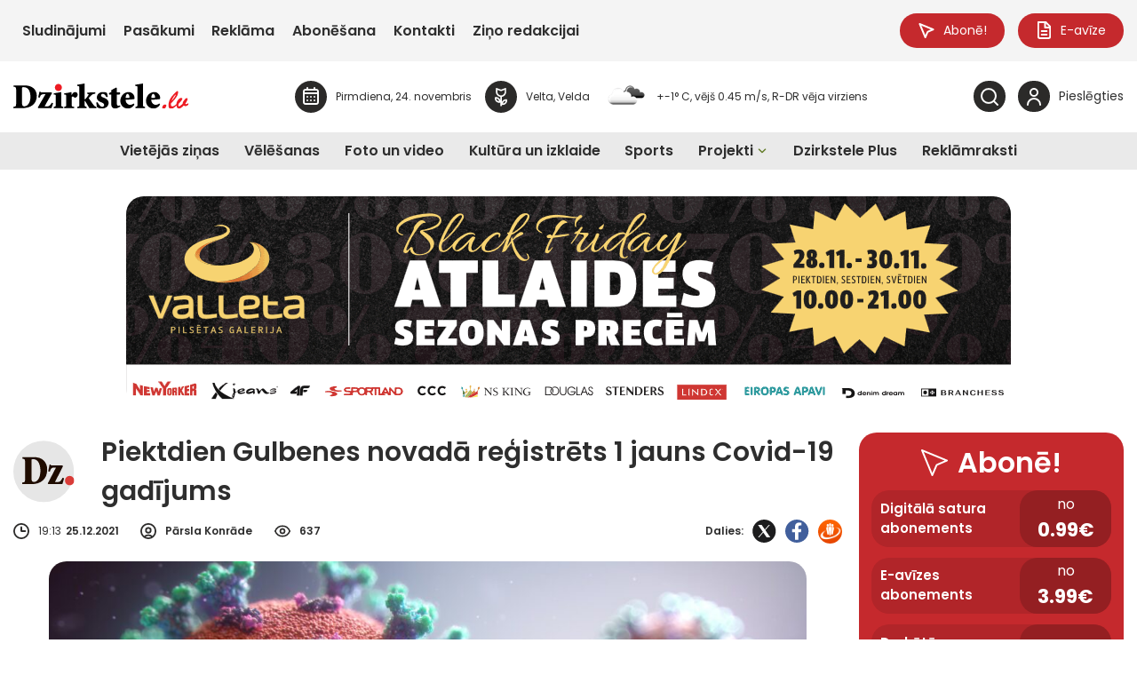

--- FILE ---
content_type: text/html; charset=UTF-8
request_url: https://dzirkstele.lv/vietejas-zinas/piektdien-gulbenes-novada-registrets-1-jauns-covid-19-gadijums/
body_size: 43568
content:
<!DOCTYPE html>
<html lang="lv">
<head>
    <meta charset="UTF-8">
    <meta name="viewport" content="width=device-width, initial-scale=1">
    <title>Piektdien Gulbenes novadā reģistrēts 1 jauns Covid-19 gadījums - Dzirkstele.lv</title>
    <link href="https://dzirkstele.lv/wp-content/themes/dzirkstele/style.css?ver=2.4333" rel="stylesheet">

    <!-- START: Google Analytics 4-->
    <script async src="https://www.googletagmanager.com/gtag/js?id=G-F5234GB5XV"></script>
    <script>
        window.dataLayer = window.dataLayer || [];

        function gtag() {
            dataLayer.push(arguments);
        }

        gtag('consent', 'default', {
            'analytics_storage': 'denied',
            'ad_storage': 'denied',
            'wait_for_update': 500
        });
        gtag('js', new Date());
        gtag('config', 'G-F5234GB5XV');
    </script>
    <!-- END: Google Analytics 4-->

    <!-- START: Google authentication-->
    <script src="https://accounts.google.com/gsi/client" async defer></script>
    <!-- END: Google authentication-->

    <!-- START: DigitalMatter-->
    <script async src="https://core.dimatter.ai/pubs/dzirkstele-lv.min.js"></script>
    <script>
        window.dimatter = window.dimatter || [];
        if (window.innerWidth >= 1291) {
            window.dimatter.push(['dzst00_popup_banner_pixel']);
            window.dimatter.push(['dzst01_header_banner_1260x250']);
            window.dimatter.push(['dzst02_footer_banner_1260x250']);
            window.dimatter.push(['dzst03_sidebar_after_subscribe_block_300x600']);
            window.dimatter.push(['dzst04_sidebar_after_poll_300x600']);
            window.dimatter.push(['dzst05_sidebar_after_latest_comments_300x600']);
            window.dimatter.push(['dzst06_sidebar_after_latest_events_300x600']);
            window.dimatter.push(['dzst07_banner_940x250']);
            window.dimatter.push(['dzst08_banner_940x250']);
            window.dimatter.push(['dzst09_banner_940x250']);
            window.dimatter.push(['dzst10_banner_940x250']);
            window.dimatter.push(['dzst11_banner_940x250']);
            window.dimatter.push(['dzst12_banner_940x250']);
            window.dimatter.push(['dzst13_banner_940x250']);
            window.dimatter.push(['dzst14_banner_940x250']);
            window.dimatter.push(['dzst15_banner_940x250']);
            window.dimatter.push(['dzst16_banner_940x250']);
            window.dimatter.push(['dzst17_banner_940x250']);
            window.dimatter.push(['dzst18_banner_940x250']);
            window.dimatter.push(['dzst19_banner_940x250']);
            window.dimatter.push(['dzst20_banner_940x250']);
            window.dimatter.push(['dzst21_banner_940x250']);
            window.dimatter.push(['DZST21_Outstream']);
        } else {
            window.dimatter.push(['dzst00_popup_banner_mobile_pixel']);
            window.dimatter.push(['dzst01_header_banner_mobile_300x250']);
            window.dimatter.push(['dzst02_footer_banner_mobile_300x600']);
            window.dimatter.push(['dzst07_banner_mobile_300x250']);
            window.dimatter.push(['dzst08_banner_mobile_300x250']);
            window.dimatter.push(['dzst09_banner_mobile_300x250']);
            window.dimatter.push(['dzst10_banner_mobile_300x250']);
            window.dimatter.push(['dzst11_banner_mobile_300x250']);
            window.dimatter.push(['dzst12_banner_mobile_300x250']);
            window.dimatter.push(['dzst13_banner_mobile_300x250']);
            window.dimatter.push(['dzst14_banner_mobile_300x250']);
            window.dimatter.push(['dzst15_banner_mobile_300x250']);
            window.dimatter.push(['dzst16_banner_mobile_300x250']);
            window.dimatter.push(['dzst17_banner_mobile_300x250']);
            window.dimatter.push(['dzst18_banner_mobile_300x250']);
            window.dimatter.push(['dzst19_banner_mobile_300x250']);
            window.dimatter.push(['dzst20_banner_mobile_300x250']);
            window.dimatter.push(['dzst21_banner_mobile_300x250']);
            window.dimatter.push(['DZST10_Mobile_Outstream']);
        }
        window.dimatter.push(['_initialize']);
    </script>
    <!-- END: DigitalMatter-->

    <meta name='robots' content='index, follow, max-image-preview:large, max-snippet:-1, max-video-preview:-1' />
	<style>img:is([sizes="auto" i], [sizes^="auto," i]) { contain-intrinsic-size: 3000px 1500px }</style>
	
	<!-- This site is optimized with the Yoast SEO plugin v26.4 - https://yoast.com/wordpress/plugins/seo/ -->
	<meta name="description" content="Aktuāla, objektīva, pārbaudīta un vispusīga informācija par svarīgākajām tēmām Gulbenes novadā." />
	<link rel="canonical" href="https://dzirkstele.lv/vietejas-zinas/piektdien-gulbenes-novada-registrets-1-jauns-covid-19-gadijums/" />
	<meta property="og:locale" content="lv_LV" />
	<meta property="og:type" content="article" />
	<meta property="og:title" content="Piektdien Gulbenes novadā reģistrēts 1 jauns Covid-19 gadījums - Dzirkstele.lv" />
	<meta property="og:description" content="Aktuāla, objektīva, pārbaudīta un vispusīga informācija par svarīgākajām tēmām Gulbenes novadā." />
	<meta property="og:url" content="https://dzirkstele.lv/vietejas-zinas/piektdien-gulbenes-novada-registrets-1-jauns-covid-19-gadijums/" />
	<meta property="og:site_name" content="Dzirkstele.lv" />
	<meta property="article:published_time" content="2021-12-25T17:13:41+00:00" />
	<meta property="article:modified_time" content="2025-07-20T20:58:24+00:00" />
	<meta property="og:image" content="https://dzirkstele.lv/wp-content/uploads/2025/07/fusion-medical-animation-rnr8D3FNUNY-unsplash1-scaled-1.jpg" />
	<meta property="og:image:width" content="2560" />
	<meta property="og:image:height" content="1440" />
	<meta property="og:image:type" content="image/jpeg" />
	<meta name="twitter:card" content="summary_large_image" />
	<script type="application/ld+json" class="yoast-schema-graph">{"@context":"https://schema.org","@graph":[{"@type":"Article","@id":"https://dzirkstele.lv/vietejas-zinas/piektdien-gulbenes-novada-registrets-1-jauns-covid-19-gadijums/#article","isPartOf":{"@id":"https://dzirkstele.lv/vietejas-zinas/piektdien-gulbenes-novada-registrets-1-jauns-covid-19-gadijums/"},"author":{"name":"","@id":""},"headline":"Piektdien Gulbenes novadā reģistrēts 1 jauns Covid-19 gadījums","datePublished":"2021-12-25T17:13:41+00:00","dateModified":"2025-07-20T20:58:24+00:00","mainEntityOfPage":{"@id":"https://dzirkstele.lv/vietejas-zinas/piektdien-gulbenes-novada-registrets-1-jauns-covid-19-gadijums/"},"wordCount":69,"commentCount":0,"publisher":{"@id":"https://dzirkstele.lv/#organization"},"image":{"@id":"https://dzirkstele.lv/vietejas-zinas/piektdien-gulbenes-novada-registrets-1-jauns-covid-19-gadijums/#primaryimage"},"thumbnailUrl":"https://dzirkstele.lv/wp-content/uploads/2025/07/fusion-medical-animation-rnr8D3FNUNY-unsplash1-scaled-1.jpg","keywords":["Covid-19"],"articleSection":["Vietējās ziņas"],"inLanguage":"lv-LV","potentialAction":[{"@type":"CommentAction","name":"Comment","target":["https://dzirkstele.lv/vietejas-zinas/piektdien-gulbenes-novada-registrets-1-jauns-covid-19-gadijums/#respond"]}]},{"@type":"WebPage","@id":"https://dzirkstele.lv/vietejas-zinas/piektdien-gulbenes-novada-registrets-1-jauns-covid-19-gadijums/","url":"https://dzirkstele.lv/vietejas-zinas/piektdien-gulbenes-novada-registrets-1-jauns-covid-19-gadijums/","name":"Piektdien Gulbenes novadā reģistrēts 1 jauns Covid-19 gadījums - Dzirkstele.lv","isPartOf":{"@id":"https://dzirkstele.lv/#website"},"primaryImageOfPage":{"@id":"https://dzirkstele.lv/vietejas-zinas/piektdien-gulbenes-novada-registrets-1-jauns-covid-19-gadijums/#primaryimage"},"image":{"@id":"https://dzirkstele.lv/vietejas-zinas/piektdien-gulbenes-novada-registrets-1-jauns-covid-19-gadijums/#primaryimage"},"thumbnailUrl":"https://dzirkstele.lv/wp-content/uploads/2025/07/fusion-medical-animation-rnr8D3FNUNY-unsplash1-scaled-1.jpg","datePublished":"2021-12-25T17:13:41+00:00","dateModified":"2025-07-20T20:58:24+00:00","description":"Aktuāla, objektīva, pārbaudīta un vispusīga informācija par svarīgākajām tēmām Gulbenes novadā.","breadcrumb":{"@id":"https://dzirkstele.lv/vietejas-zinas/piektdien-gulbenes-novada-registrets-1-jauns-covid-19-gadijums/#breadcrumb"},"inLanguage":"lv-LV","potentialAction":[{"@type":"ReadAction","target":["https://dzirkstele.lv/vietejas-zinas/piektdien-gulbenes-novada-registrets-1-jauns-covid-19-gadijums/"]}]},{"@type":"ImageObject","inLanguage":"lv-LV","@id":"https://dzirkstele.lv/vietejas-zinas/piektdien-gulbenes-novada-registrets-1-jauns-covid-19-gadijums/#primaryimage","url":"https://dzirkstele.lv/wp-content/uploads/2025/07/fusion-medical-animation-rnr8D3FNUNY-unsplash1-scaled-1.jpg","contentUrl":"https://dzirkstele.lv/wp-content/uploads/2025/07/fusion-medical-animation-rnr8D3FNUNY-unsplash1-scaled-1.jpg","width":2560,"height":1440},{"@type":"BreadcrumbList","@id":"https://dzirkstele.lv/vietejas-zinas/piektdien-gulbenes-novada-registrets-1-jauns-covid-19-gadijums/#breadcrumb","itemListElement":[{"@type":"ListItem","position":1,"name":"Home","item":"https://dzirkstele.lv/"},{"@type":"ListItem","position":2,"name":"Piektdien Gulbenes novadā reģistrēts 1 jauns Covid-19 gadījums"}]},{"@type":"WebSite","@id":"https://dzirkstele.lv/#website","url":"https://dzirkstele.lv/","name":"Dzirkstele.lv","description":"Laikraksta &quot;Dzirkstele&quot; portāls","publisher":{"@id":"https://dzirkstele.lv/#organization"},"potentialAction":[{"@type":"SearchAction","target":{"@type":"EntryPoint","urlTemplate":"https://dzirkstele.lv/?s={search_term_string}"},"query-input":{"@type":"PropertyValueSpecification","valueRequired":true,"valueName":"search_term_string"}}],"inLanguage":"lv-LV"},{"@type":"Organization","@id":"https://dzirkstele.lv/#organization","name":"Dzirkstele.lv","url":"https://dzirkstele.lv/","logo":{"@type":"ImageObject","inLanguage":"lv-LV","@id":"https://dzirkstele.lv/#/schema/logo/image/","url":"https://dzirkstele.lv/wp-content/uploads/2025/08/Dzirkstele.lv-logo.svg","contentUrl":"https://dzirkstele.lv/wp-content/uploads/2025/08/Dzirkstele.lv-logo.svg","caption":"Dzirkstele.lv"},"image":{"@id":"https://dzirkstele.lv/#/schema/logo/image/"}}]}</script>
	<!-- / Yoast SEO plugin. -->


<link rel="alternate" type="application/rss+xml" title="Dzirkstele.lv &raquo; Piektdien Gulbenes novadā reģistrēts 1 jauns Covid-19 gadījums plūsma" href="https://dzirkstele.lv/vietejas-zinas/piektdien-gulbenes-novada-registrets-1-jauns-covid-19-gadijums/feed/" />
<script type="text/javascript">
/* <![CDATA[ */
window._wpemojiSettings = {"baseUrl":"https:\/\/s.w.org\/images\/core\/emoji\/16.0.1\/72x72\/","ext":".png","svgUrl":"https:\/\/s.w.org\/images\/core\/emoji\/16.0.1\/svg\/","svgExt":".svg","source":{"concatemoji":"https:\/\/dzirkstele.lv\/wp-includes\/js\/wp-emoji-release.min.js?ver=6.8.3"}};
/*! This file is auto-generated */
!function(s,n){var o,i,e;function c(e){try{var t={supportTests:e,timestamp:(new Date).valueOf()};sessionStorage.setItem(o,JSON.stringify(t))}catch(e){}}function p(e,t,n){e.clearRect(0,0,e.canvas.width,e.canvas.height),e.fillText(t,0,0);var t=new Uint32Array(e.getImageData(0,0,e.canvas.width,e.canvas.height).data),a=(e.clearRect(0,0,e.canvas.width,e.canvas.height),e.fillText(n,0,0),new Uint32Array(e.getImageData(0,0,e.canvas.width,e.canvas.height).data));return t.every(function(e,t){return e===a[t]})}function u(e,t){e.clearRect(0,0,e.canvas.width,e.canvas.height),e.fillText(t,0,0);for(var n=e.getImageData(16,16,1,1),a=0;a<n.data.length;a++)if(0!==n.data[a])return!1;return!0}function f(e,t,n,a){switch(t){case"flag":return n(e,"\ud83c\udff3\ufe0f\u200d\u26a7\ufe0f","\ud83c\udff3\ufe0f\u200b\u26a7\ufe0f")?!1:!n(e,"\ud83c\udde8\ud83c\uddf6","\ud83c\udde8\u200b\ud83c\uddf6")&&!n(e,"\ud83c\udff4\udb40\udc67\udb40\udc62\udb40\udc65\udb40\udc6e\udb40\udc67\udb40\udc7f","\ud83c\udff4\u200b\udb40\udc67\u200b\udb40\udc62\u200b\udb40\udc65\u200b\udb40\udc6e\u200b\udb40\udc67\u200b\udb40\udc7f");case"emoji":return!a(e,"\ud83e\udedf")}return!1}function g(e,t,n,a){var r="undefined"!=typeof WorkerGlobalScope&&self instanceof WorkerGlobalScope?new OffscreenCanvas(300,150):s.createElement("canvas"),o=r.getContext("2d",{willReadFrequently:!0}),i=(o.textBaseline="top",o.font="600 32px Arial",{});return e.forEach(function(e){i[e]=t(o,e,n,a)}),i}function t(e){var t=s.createElement("script");t.src=e,t.defer=!0,s.head.appendChild(t)}"undefined"!=typeof Promise&&(o="wpEmojiSettingsSupports",i=["flag","emoji"],n.supports={everything:!0,everythingExceptFlag:!0},e=new Promise(function(e){s.addEventListener("DOMContentLoaded",e,{once:!0})}),new Promise(function(t){var n=function(){try{var e=JSON.parse(sessionStorage.getItem(o));if("object"==typeof e&&"number"==typeof e.timestamp&&(new Date).valueOf()<e.timestamp+604800&&"object"==typeof e.supportTests)return e.supportTests}catch(e){}return null}();if(!n){if("undefined"!=typeof Worker&&"undefined"!=typeof OffscreenCanvas&&"undefined"!=typeof URL&&URL.createObjectURL&&"undefined"!=typeof Blob)try{var e="postMessage("+g.toString()+"("+[JSON.stringify(i),f.toString(),p.toString(),u.toString()].join(",")+"));",a=new Blob([e],{type:"text/javascript"}),r=new Worker(URL.createObjectURL(a),{name:"wpTestEmojiSupports"});return void(r.onmessage=function(e){c(n=e.data),r.terminate(),t(n)})}catch(e){}c(n=g(i,f,p,u))}t(n)}).then(function(e){for(var t in e)n.supports[t]=e[t],n.supports.everything=n.supports.everything&&n.supports[t],"flag"!==t&&(n.supports.everythingExceptFlag=n.supports.everythingExceptFlag&&n.supports[t]);n.supports.everythingExceptFlag=n.supports.everythingExceptFlag&&!n.supports.flag,n.DOMReady=!1,n.readyCallback=function(){n.DOMReady=!0}}).then(function(){return e}).then(function(){var e;n.supports.everything||(n.readyCallback(),(e=n.source||{}).concatemoji?t(e.concatemoji):e.wpemoji&&e.twemoji&&(t(e.twemoji),t(e.wpemoji)))}))}((window,document),window._wpemojiSettings);
/* ]]> */
</script>
<style id='wp-emoji-styles-inline-css' type='text/css'>

	img.wp-smiley, img.emoji {
		display: inline !important;
		border: none !important;
		box-shadow: none !important;
		height: 1em !important;
		width: 1em !important;
		margin: 0 0.07em !important;
		vertical-align: -0.1em !important;
		background: none !important;
		padding: 0 !important;
	}
</style>
<link rel='stylesheet' id='wp-block-library-css' href='https://dzirkstele.lv/wp-includes/css/dist/block-library/style.min.css?ver=6.8.3' type='text/css' media='all' />
<style id='classic-theme-styles-inline-css' type='text/css'>
/*! This file is auto-generated */
.wp-block-button__link{color:#fff;background-color:#32373c;border-radius:9999px;box-shadow:none;text-decoration:none;padding:calc(.667em + 2px) calc(1.333em + 2px);font-size:1.125em}.wp-block-file__button{background:#32373c;color:#fff;text-decoration:none}
</style>
<style id='global-styles-inline-css' type='text/css'>
:root{--wp--preset--aspect-ratio--square: 1;--wp--preset--aspect-ratio--4-3: 4/3;--wp--preset--aspect-ratio--3-4: 3/4;--wp--preset--aspect-ratio--3-2: 3/2;--wp--preset--aspect-ratio--2-3: 2/3;--wp--preset--aspect-ratio--16-9: 16/9;--wp--preset--aspect-ratio--9-16: 9/16;--wp--preset--color--black: #000000;--wp--preset--color--cyan-bluish-gray: #abb8c3;--wp--preset--color--white: #ffffff;--wp--preset--color--pale-pink: #f78da7;--wp--preset--color--vivid-red: #cf2e2e;--wp--preset--color--luminous-vivid-orange: #ff6900;--wp--preset--color--luminous-vivid-amber: #fcb900;--wp--preset--color--light-green-cyan: #7bdcb5;--wp--preset--color--vivid-green-cyan: #00d084;--wp--preset--color--pale-cyan-blue: #8ed1fc;--wp--preset--color--vivid-cyan-blue: #0693e3;--wp--preset--color--vivid-purple: #9b51e0;--wp--preset--gradient--vivid-cyan-blue-to-vivid-purple: linear-gradient(135deg,rgba(6,147,227,1) 0%,rgb(155,81,224) 100%);--wp--preset--gradient--light-green-cyan-to-vivid-green-cyan: linear-gradient(135deg,rgb(122,220,180) 0%,rgb(0,208,130) 100%);--wp--preset--gradient--luminous-vivid-amber-to-luminous-vivid-orange: linear-gradient(135deg,rgba(252,185,0,1) 0%,rgba(255,105,0,1) 100%);--wp--preset--gradient--luminous-vivid-orange-to-vivid-red: linear-gradient(135deg,rgba(255,105,0,1) 0%,rgb(207,46,46) 100%);--wp--preset--gradient--very-light-gray-to-cyan-bluish-gray: linear-gradient(135deg,rgb(238,238,238) 0%,rgb(169,184,195) 100%);--wp--preset--gradient--cool-to-warm-spectrum: linear-gradient(135deg,rgb(74,234,220) 0%,rgb(151,120,209) 20%,rgb(207,42,186) 40%,rgb(238,44,130) 60%,rgb(251,105,98) 80%,rgb(254,248,76) 100%);--wp--preset--gradient--blush-light-purple: linear-gradient(135deg,rgb(255,206,236) 0%,rgb(152,150,240) 100%);--wp--preset--gradient--blush-bordeaux: linear-gradient(135deg,rgb(254,205,165) 0%,rgb(254,45,45) 50%,rgb(107,0,62) 100%);--wp--preset--gradient--luminous-dusk: linear-gradient(135deg,rgb(255,203,112) 0%,rgb(199,81,192) 50%,rgb(65,88,208) 100%);--wp--preset--gradient--pale-ocean: linear-gradient(135deg,rgb(255,245,203) 0%,rgb(182,227,212) 50%,rgb(51,167,181) 100%);--wp--preset--gradient--electric-grass: linear-gradient(135deg,rgb(202,248,128) 0%,rgb(113,206,126) 100%);--wp--preset--gradient--midnight: linear-gradient(135deg,rgb(2,3,129) 0%,rgb(40,116,252) 100%);--wp--preset--font-size--small: 13px;--wp--preset--font-size--medium: 20px;--wp--preset--font-size--large: 36px;--wp--preset--font-size--x-large: 42px;--wp--preset--spacing--20: 0.44rem;--wp--preset--spacing--30: 0.67rem;--wp--preset--spacing--40: 1rem;--wp--preset--spacing--50: 1.5rem;--wp--preset--spacing--60: 2.25rem;--wp--preset--spacing--70: 3.38rem;--wp--preset--spacing--80: 5.06rem;--wp--preset--shadow--natural: 6px 6px 9px rgba(0, 0, 0, 0.2);--wp--preset--shadow--deep: 12px 12px 50px rgba(0, 0, 0, 0.4);--wp--preset--shadow--sharp: 6px 6px 0px rgba(0, 0, 0, 0.2);--wp--preset--shadow--outlined: 6px 6px 0px -3px rgba(255, 255, 255, 1), 6px 6px rgba(0, 0, 0, 1);--wp--preset--shadow--crisp: 6px 6px 0px rgba(0, 0, 0, 1);}:where(.is-layout-flex){gap: 0.5em;}:where(.is-layout-grid){gap: 0.5em;}body .is-layout-flex{display: flex;}.is-layout-flex{flex-wrap: wrap;align-items: center;}.is-layout-flex > :is(*, div){margin: 0;}body .is-layout-grid{display: grid;}.is-layout-grid > :is(*, div){margin: 0;}:where(.wp-block-columns.is-layout-flex){gap: 2em;}:where(.wp-block-columns.is-layout-grid){gap: 2em;}:where(.wp-block-post-template.is-layout-flex){gap: 1.25em;}:where(.wp-block-post-template.is-layout-grid){gap: 1.25em;}.has-black-color{color: var(--wp--preset--color--black) !important;}.has-cyan-bluish-gray-color{color: var(--wp--preset--color--cyan-bluish-gray) !important;}.has-white-color{color: var(--wp--preset--color--white) !important;}.has-pale-pink-color{color: var(--wp--preset--color--pale-pink) !important;}.has-vivid-red-color{color: var(--wp--preset--color--vivid-red) !important;}.has-luminous-vivid-orange-color{color: var(--wp--preset--color--luminous-vivid-orange) !important;}.has-luminous-vivid-amber-color{color: var(--wp--preset--color--luminous-vivid-amber) !important;}.has-light-green-cyan-color{color: var(--wp--preset--color--light-green-cyan) !important;}.has-vivid-green-cyan-color{color: var(--wp--preset--color--vivid-green-cyan) !important;}.has-pale-cyan-blue-color{color: var(--wp--preset--color--pale-cyan-blue) !important;}.has-vivid-cyan-blue-color{color: var(--wp--preset--color--vivid-cyan-blue) !important;}.has-vivid-purple-color{color: var(--wp--preset--color--vivid-purple) !important;}.has-black-background-color{background-color: var(--wp--preset--color--black) !important;}.has-cyan-bluish-gray-background-color{background-color: var(--wp--preset--color--cyan-bluish-gray) !important;}.has-white-background-color{background-color: var(--wp--preset--color--white) !important;}.has-pale-pink-background-color{background-color: var(--wp--preset--color--pale-pink) !important;}.has-vivid-red-background-color{background-color: var(--wp--preset--color--vivid-red) !important;}.has-luminous-vivid-orange-background-color{background-color: var(--wp--preset--color--luminous-vivid-orange) !important;}.has-luminous-vivid-amber-background-color{background-color: var(--wp--preset--color--luminous-vivid-amber) !important;}.has-light-green-cyan-background-color{background-color: var(--wp--preset--color--light-green-cyan) !important;}.has-vivid-green-cyan-background-color{background-color: var(--wp--preset--color--vivid-green-cyan) !important;}.has-pale-cyan-blue-background-color{background-color: var(--wp--preset--color--pale-cyan-blue) !important;}.has-vivid-cyan-blue-background-color{background-color: var(--wp--preset--color--vivid-cyan-blue) !important;}.has-vivid-purple-background-color{background-color: var(--wp--preset--color--vivid-purple) !important;}.has-black-border-color{border-color: var(--wp--preset--color--black) !important;}.has-cyan-bluish-gray-border-color{border-color: var(--wp--preset--color--cyan-bluish-gray) !important;}.has-white-border-color{border-color: var(--wp--preset--color--white) !important;}.has-pale-pink-border-color{border-color: var(--wp--preset--color--pale-pink) !important;}.has-vivid-red-border-color{border-color: var(--wp--preset--color--vivid-red) !important;}.has-luminous-vivid-orange-border-color{border-color: var(--wp--preset--color--luminous-vivid-orange) !important;}.has-luminous-vivid-amber-border-color{border-color: var(--wp--preset--color--luminous-vivid-amber) !important;}.has-light-green-cyan-border-color{border-color: var(--wp--preset--color--light-green-cyan) !important;}.has-vivid-green-cyan-border-color{border-color: var(--wp--preset--color--vivid-green-cyan) !important;}.has-pale-cyan-blue-border-color{border-color: var(--wp--preset--color--pale-cyan-blue) !important;}.has-vivid-cyan-blue-border-color{border-color: var(--wp--preset--color--vivid-cyan-blue) !important;}.has-vivid-purple-border-color{border-color: var(--wp--preset--color--vivid-purple) !important;}.has-vivid-cyan-blue-to-vivid-purple-gradient-background{background: var(--wp--preset--gradient--vivid-cyan-blue-to-vivid-purple) !important;}.has-light-green-cyan-to-vivid-green-cyan-gradient-background{background: var(--wp--preset--gradient--light-green-cyan-to-vivid-green-cyan) !important;}.has-luminous-vivid-amber-to-luminous-vivid-orange-gradient-background{background: var(--wp--preset--gradient--luminous-vivid-amber-to-luminous-vivid-orange) !important;}.has-luminous-vivid-orange-to-vivid-red-gradient-background{background: var(--wp--preset--gradient--luminous-vivid-orange-to-vivid-red) !important;}.has-very-light-gray-to-cyan-bluish-gray-gradient-background{background: var(--wp--preset--gradient--very-light-gray-to-cyan-bluish-gray) !important;}.has-cool-to-warm-spectrum-gradient-background{background: var(--wp--preset--gradient--cool-to-warm-spectrum) !important;}.has-blush-light-purple-gradient-background{background: var(--wp--preset--gradient--blush-light-purple) !important;}.has-blush-bordeaux-gradient-background{background: var(--wp--preset--gradient--blush-bordeaux) !important;}.has-luminous-dusk-gradient-background{background: var(--wp--preset--gradient--luminous-dusk) !important;}.has-pale-ocean-gradient-background{background: var(--wp--preset--gradient--pale-ocean) !important;}.has-electric-grass-gradient-background{background: var(--wp--preset--gradient--electric-grass) !important;}.has-midnight-gradient-background{background: var(--wp--preset--gradient--midnight) !important;}.has-small-font-size{font-size: var(--wp--preset--font-size--small) !important;}.has-medium-font-size{font-size: var(--wp--preset--font-size--medium) !important;}.has-large-font-size{font-size: var(--wp--preset--font-size--large) !important;}.has-x-large-font-size{font-size: var(--wp--preset--font-size--x-large) !important;}
:where(.wp-block-post-template.is-layout-flex){gap: 1.25em;}:where(.wp-block-post-template.is-layout-grid){gap: 1.25em;}
:where(.wp-block-columns.is-layout-flex){gap: 2em;}:where(.wp-block-columns.is-layout-grid){gap: 2em;}
:root :where(.wp-block-pullquote){font-size: 1.5em;line-height: 1.6;}
</style>
<script type="text/javascript" src="https://dzirkstele.lv/wp-includes/js/jquery/jquery.min.js?ver=3.7.1" id="jquery-core-js"></script>
<script type="text/javascript" id="scripts.min.js-js-extra">
/* <![CDATA[ */
var globalAjaxVariables = {"globalNonce":"748e21eecd"};
/* ]]> */
</script>
<script type="text/javascript" src="https://dzirkstele.lv/wp-content/themes/dzirkstele/scripts.min.js?v=2.4224&amp;ver=6.8.3" id="scripts.min.js-js"></script>
<link rel="https://api.w.org/" href="https://dzirkstele.lv/wp-json/" /><link rel="alternate" title="JSON" type="application/json" href="https://dzirkstele.lv/wp-json/wp/v2/posts/406630" /><link rel="EditURI" type="application/rsd+xml" title="RSD" href="https://dzirkstele.lv/xmlrpc.php?rsd" />
<meta name="generator" content="WordPress 6.8.3" />
<link rel='shortlink' href='https://dzirkstele.lv/?p=406630' />
<link rel="alternate" title="oEmbed (JSON)" type="application/json+oembed" href="https://dzirkstele.lv/wp-json/oembed/1.0/embed?url=https%3A%2F%2Fdzirkstele.lv%2Fvietejas-zinas%2Fpiektdien-gulbenes-novada-registrets-1-jauns-covid-19-gadijums%2F" />
<link rel="alternate" title="oEmbed (XML)" type="text/xml+oembed" href="https://dzirkstele.lv/wp-json/oembed/1.0/embed?url=https%3A%2F%2Fdzirkstele.lv%2Fvietejas-zinas%2Fpiektdien-gulbenes-novada-registrets-1-jauns-covid-19-gadijums%2F&#038;format=xml" />
<link rel="icon" href="https://dzirkstele.lv/wp-content/uploads/2025/08/cropped-Dzirkstele.lv-ikona-1-32x32.png" sizes="32x32" />
<link rel="icon" href="https://dzirkstele.lv/wp-content/uploads/2025/08/cropped-Dzirkstele.lv-ikona-1-192x192.png" sizes="192x192" />
<link rel="apple-touch-icon" href="https://dzirkstele.lv/wp-content/uploads/2025/08/cropped-Dzirkstele.lv-ikona-1-180x180.png" />
<meta name="msapplication-TileImage" content="https://dzirkstele.lv/wp-content/uploads/2025/08/cropped-Dzirkstele.lv-ikona-1-270x270.png" />
</head>
<body class="wp-singular post-template-default single single-post postid-406630 single-format-standard wp-custom-logo wp-theme-dzirkstele">
<header>
    <div class="top-header">
        <div class="top-header-container">
            <div class="left-top-header">
                <div class="menu-galvenes-izvelne-container"><ul id="menu-galvenes-izvelne" class="top-menu"><li id="menu-item-796496" class="menu-item menu-item-type-post_type_archive menu-item-object-advertisements menu-item-796496"><a href="https://dzirkstele.lv/sludinajumi/">Sludinājumi</a></li>
<li id="menu-item-783956" class="menu-item menu-item-type-post_type_archive menu-item-object-event menu-item-783956"><a href="https://dzirkstele.lv/pasakumi/">Pasākumi</a></li>
<li id="menu-item-578126" class="menu-item menu-item-type-post_type menu-item-object-page menu-item-578126"><a href="https://dzirkstele.lv/reklama/">Reklāma</a></li>
<li id="menu-item-795477" class="menu-item menu-item-type-post_type menu-item-object-page menu-item-795477"><a href="https://dzirkstele.lv/abonesana/">Abonēšana</a></li>
<li id="menu-item-598264" class="menu-item menu-item-type-post_type menu-item-object-page menu-item-598264"><a href="https://dzirkstele.lv/kontakti/">Kontakti</a></li>
<li id="menu-item-578128" class="menu-item menu-item-type-post_type menu-item-object-page menu-item-578128"><a href="https://dzirkstele.lv/zino-redakcijai/">Ziņo redakcijai</a></li>
</ul></div>            </div>
            <div class="right-top-header">
                <a href="https://dzirkstele.lv/abone/" class="button">
                    <span class="icon">
                        <svg width="17" height="17" viewBox="0 0 17 17" fill="none" xmlns="http://www.w3.org/2000/svg">
                            <path d="M7.17647 16L1 1L16 7.17647L10.5588 9.50839C10.0868 9.71069 9.71069 10.0868 9.50839 10.5588L7.17647 16Z" stroke="white" stroke-width="2" stroke-linecap="round" stroke-linejoin="round"/>
                        </svg>
                    </span>
                    <span class="button-title">Abonē!</span>
                </a>
                <a href="https://e-avize.dzirkstele.lv" target="_blank" class="button">
                    <span class="icon">
                        <svg width="16" height="20" viewBox="0 0 16 20" fill="none" xmlns="http://www.w3.org/2000/svg">
                            <path d="M3 19C1.89543 19 1 18.1046 1 17V1H10L15 6V17C15 18.1046 14.1046 19 13 19H3Z" stroke="white" stroke-width="2" stroke-linecap="round" stroke-linejoin="round"/>
                            <path d="M9 1V7H15" stroke="white" stroke-width="2" stroke-linejoin="round"/>
                            <path d="M5 11H11" stroke="white" stroke-width="2" stroke-linecap="round" stroke-linejoin="round"/>
                            <path d="M5 15H11" stroke="white" stroke-width="2" stroke-linecap="round" stroke-linejoin="round"/>
                        </svg>
                    </span>
                    <span class="button-title">E-avīze</span>
                </a>
            </div>
        </div>
    </div>

    <div class="middle-header">
        <div class="middle-header-container">
            <div class="logo">
                <a href="https://dzirkstele.lv">
                    <img src="https://dzirkstele.lv/wp-content/uploads/2025/08/Dzirkstele.lv-logo.svg" alt="Dzirkstele.lv logo">
                </a>
            </div>
            <div class="info-blocks">
                <div class="info-block">
                    <div class="icon">
                        <svg width="36" height="36" viewBox="0 0 36 36" fill="none" xmlns="http://www.w3.org/2000/svg">
                            <circle cx="18" cy="18" r="18"/>
                            <path d="M14 10H13.2002C12.0801 10 11.5196 10 11.0918 10.218C10.7155 10.4097 10.4097 10.7155 10.218 11.0918C10 11.5196 10 12.0801 10 13.2002V14M14 10H22M14 10V8M22 10H22.8002C23.9203 10 24.4796 10 24.9074 10.218C25.2837 10.4097 25.5905 10.7155 25.7822 11.0918C26 11.5192 26 12.079 26 13.1969V14M22 10V8M10 14V22.8002C10 23.9203 10 24.4801 10.218 24.9079C10.4097 25.2842 10.7155 25.5905 11.0918 25.7822C11.5192 26 12.079 26 13.1969 26H22.8031C23.921 26 24.48 26 24.9074 25.7822C25.2837 25.5905 25.5905 25.2842 25.7822 24.9079C26 24.4805 26 23.9215 26 22.8036V14M10 14H26M22 22H22.002L22.002 22.002L22 22.002V22ZM18 22H18.002L18.002 22.002L18 22.002V22ZM14 22H14.002L14.002 22.002L14 22.002V22ZM22.002 18V18.002L22 18.002V18H22.002ZM18 18H18.002L18.002 18.002L18 18.002V18ZM14 18H14.002L14.002 18.002L14 18.002V18Z" stroke="white" stroke-width="2" stroke-linecap="round" stroke-linejoin="round"/>
                        </svg>
                    </div>
                    <div class="content">
                        Pirmdiena, 24. novembris                    </div>
                </div>
                <div class="info-block">
                    <div class="icon">
                        <svg width="36" height="36" viewBox="0 0 36 36" fill="none" xmlns="http://www.w3.org/2000/svg">
                            <circle cx="18" cy="18" r="18"/>
                            <path d="M15.9729 19.7432C14.72 18.4801 12.8845 17.9887 11.168 18.4569C10.4622 21.1147 12.0446 23.8415 14.7024 24.5473C15.117 24.6574 15.544 24.7135 15.9729 24.7141C16.3954 24.7112 16.816 24.6583 17.226 24.5564V27.8758C17.226 28.3342 17.5976 28.7057 18.0559 28.7057C18.5142 28.7057 18.8857 28.3342 18.8857 27.8758V27.046C21.5632 27.6729 24.242 26.0106 24.8689 23.333C25.0543 22.5412 25.0429 21.7162 24.8359 20.9299C24.4141 20.8139 23.9787 20.7553 23.5413 20.7556C22.224 20.759 20.9618 21.2841 20.0309 22.2161C19.5183 22.7288 19.127 23.3498 18.8857 24.0335V18.0586C21.7412 17.6465 23.8616 15.201 23.8649 12.3159V8.58155C23.8649 8.26533 23.6085 8.00894 23.2923 8.00894C23.2236 7.99702 23.1535 7.99702 23.0848 8.00894L18.2551 9.85124C18.1281 9.9067 17.9837 9.9067 17.8568 9.85124L13.0269 8.04211C12.9583 8.03019 12.8881 8.03019 12.8195 8.04211C12.5157 8.04159 12.2645 8.27833 12.2469 8.5815V12.3159C12.2502 15.2009 14.3705 17.6464 17.2261 18.0586V21.8676C16.9961 21.0643 16.5648 20.333 15.9729 19.7432ZM13.6328 22.0668C13.0618 21.4942 12.7195 20.7329 12.6701 19.9258C13.4743 19.9771 14.2324 20.3193 14.8029 20.8884C15.372 21.4589 15.7142 22.217 15.7655 23.0212C14.9624 22.972 14.2045 22.6329 13.6328 22.0668ZM21.2011 23.3779C21.7716 22.8088 22.5297 22.4666 23.3338 22.4153C23.2867 23.2213 22.9474 23.9825 22.3795 24.5564C21.8078 25.1225 21.0499 25.4616 20.2468 25.5107C20.3018 24.7164 20.6405 23.9683 21.2011 23.4029V23.3779ZM13.9066 12.3159V10.15L17.2675 11.4113C17.7763 11.5994 18.3355 11.5994 18.8443 11.4113L22.2052 10.15V12.3159C22.2052 14.6075 20.3475 16.4652 18.0559 16.4652C15.7643 16.4652 13.9066 14.6075 13.9066 12.3159Z"
                                  fill="white"/>
                        </svg>
                    </div>
                    <div class="content">Velta, Velda</div>
                </div>
                <div class="info-block">    <div class="icon">
        <img src="https://openweathermap.org/img/w/04d.png" alt="weather-icon">
    </div>
    <div class="content">
        +-1° C, vējš 0.45 m/s, R-DR vēja virziens    </div>
</div>
            </div>
            <div class="action-buttons">
                <a href="javascript:void(0);" class="action-button search-button">
                    <div class="icon">
                        <svg width="20" height="20" viewBox="0 0 20 20" fill="none" xmlns="http://www.w3.org/2000/svg">
                            <path d="M19 19L14.6569 14.6569M14.6569 14.6569C16.1046 13.2091 17 11.2091 17 9C17 4.58172 13.4183 1 9 1C4.58172 1 1 4.58172 1 9C1 13.4183 4.58172 17 9 17C11.2091 17 13.2091 16.1046 14.6569 14.6569Z" stroke="#FFFFFF" stroke-width="2" stroke-linecap="round" stroke-linejoin="round"/>
                        </svg>
                    </div>
                </a>
                                    <a href="https://dzirkstele.lv/pieslegties/" class="action-button">
                        <div class="icon">
                            <svg width="16" height="20" viewBox="0 0 16 20" fill="none" xmlns="http://www.w3.org/2000/svg">
                                <path d="M15 19C15 15.134 11.866 12 8 12C4.13401 12 1 15.134 1 19M8 9C5.79086 9 4 7.20914 4 5C4 2.79086 5.79086 1 8 1C10.2091 1 12 2.79086 12 5C12 7.20914 10.2091 9 8 9Z" stroke="white" stroke-width="2" stroke-linecap="round" stroke-linejoin="round"/>
                            </svg>
                        </div>
                        <div class="title">Pieslēgties</div>
                    </a>
                            </div>
            <a href="javascript:void(0);" class="mobile-main-menu-button">
                <svg xmlns="http://www.w3.org/2000/svg" viewBox="0 0 200 200">
                    <g stroke-linecap="round">
                        <path d="M72 82.286h28.75" fill="#FFFFFF" fill-rule="evenodd"/>
                        <path d="M100.75 103.714l72.482-.143c.043 39.398-32.284 71.434-72.16 71.434-39.878 0-72.204-32.036-72.204-71.554" fill="none"/>
                        <path d="M72 125.143h28.75" fill="#FFFFFF" fill-rule="evenodd"/>
                        <path d="M100.75 103.714l-71.908-.143c.026-39.638 32.352-71.674 72.23-71.674 39.876 0 72.203 32.036 72.203 71.554" fill="none"/>
                        <path d="M100.75 82.286h28.75" fill="#FFFFFF" fill-rule="evenodd"/>
                        <path d="M100.75 125.143h28.75" fill="#FFFFFF" fill-rule="evenodd"/>
                    </g>
                </svg>
            </a>
        </div>
    </div>

    <div class="bottom-header">
        <div class="bottom-header-container">
            <div class="menu-galvenes-izvelne-container"><ul id="menu-galvenes-izvelne-1" class="top-menu"><li class="menu-item menu-item-type-post_type_archive menu-item-object-advertisements menu-item-796496"><a href="https://dzirkstele.lv/sludinajumi/">Sludinājumi</a></li>
<li class="menu-item menu-item-type-post_type_archive menu-item-object-event menu-item-783956"><a href="https://dzirkstele.lv/pasakumi/">Pasākumi</a></li>
<li class="menu-item menu-item-type-post_type menu-item-object-page menu-item-578126"><a href="https://dzirkstele.lv/reklama/">Reklāma</a></li>
<li class="menu-item menu-item-type-post_type menu-item-object-page menu-item-795477"><a href="https://dzirkstele.lv/abonesana/">Abonēšana</a></li>
<li class="menu-item menu-item-type-post_type menu-item-object-page menu-item-598264"><a href="https://dzirkstele.lv/kontakti/">Kontakti</a></li>
<li class="menu-item menu-item-type-post_type menu-item-object-page menu-item-578128"><a href="https://dzirkstele.lv/zino-redakcijai/">Ziņo redakcijai</a></li>
</ul></div>            <div class="menu-galvena-izvelne-container"><ul id="menu-galvena-izvelne" class="main-menu"><li id="menu-item-578134" class="menu-item menu-item-type-taxonomy menu-item-object-category current-post-ancestor current-menu-parent current-post-parent menu-item-578134"><a href="https://dzirkstele.lv/kategorija/vietejas-zinas/">Vietējās ziņas</a></li>
<li id="menu-item-578135" class="menu-item menu-item-type-taxonomy menu-item-object-category menu-item-578135"><a href="https://dzirkstele.lv/kategorija/arhivs/velesanas/">Vēlēšanas</a></li>
<li id="menu-item-578136" class="menu-item menu-item-type-taxonomy menu-item-object-category menu-item-578136"><a href="https://dzirkstele.lv/kategorija/foto-un-video/">Foto un video</a></li>
<li id="menu-item-578137" class="menu-item menu-item-type-taxonomy menu-item-object-category menu-item-578137"><a href="https://dzirkstele.lv/kategorija/kultura-un-izklaide/">Kultūra un izklaide</a></li>
<li id="menu-item-578138" class="menu-item menu-item-type-taxonomy menu-item-object-category menu-item-578138"><a href="https://dzirkstele.lv/kategorija/sports/">Sports</a></li>
<li id="menu-item-578139" class="menu-item menu-item-type-taxonomy menu-item-object-category menu-item-has-children menu-item-578139"><a href="https://dzirkstele.lv/kategorija/projekti/">Projekti</a>
<ul class="sub-menu">
	<li id="menu-item-578140" class="menu-item menu-item-type-taxonomy menu-item-object-category menu-item-578140"><a href="https://dzirkstele.lv/kategorija/projekti/stipra-kopiena-stipra-valsts-2025/">&#8220;Stipra kopiena &#8211; stipra valsts 2025&#8221;</a></li>
	<li id="menu-item-578141" class="menu-item menu-item-type-taxonomy menu-item-object-category menu-item-578141"><a href="https://dzirkstele.lv/kategorija/projekti/sarezgita-latvija-no-valsts-lidz-novadam/">&#8220;Sarežģītā Latvija: no valsts līdz novadam&#8221;</a></li>
	<li id="menu-item-578142" class="menu-item menu-item-type-taxonomy menu-item-object-category menu-item-578142"><a href="https://dzirkstele.lv/kategorija/projekti/stipra-kopiena-stipra-valsts-2024/">&#8220;Stipra kopiena &#8211; stipra valsts 2024&#8221;</a></li>
	<li id="menu-item-578143" class="menu-item menu-item-type-taxonomy menu-item-object-category menu-item-578143"><a href="https://dzirkstele.lv/kategorija/projekti/mans-pagasts-mana-pilseta/">&#8220;Mans pagasts, mana pilsēta&#8221;</a></li>
	<li id="menu-item-578144" class="menu-item menu-item-type-taxonomy menu-item-object-category menu-item-578144"><a href="https://dzirkstele.lv/kategorija/projekti/aprite-ar-zalo-jostu/">Apritē ar &#8220;Zaļo jostu&#8221;</a></li>
	<li id="menu-item-578145" class="menu-item menu-item-type-taxonomy menu-item-object-category menu-item-578145"><a href="https://dzirkstele.lv/kategorija/projekti/stipra-kopiena-stipra-valsts-2023/">&#8220;Stipra kopiena &#8211; stipra valsts 2023&#8221;</a></li>
	<li id="menu-item-578146" class="menu-item menu-item-type-taxonomy menu-item-object-category menu-item-578146"><a href="https://dzirkstele.lv/kategorija/projekti/eiropa-un-mes/">&#8220;Eiropa un mēs&#8221;</a></li>
	<li id="menu-item-578147" class="menu-item menu-item-type-taxonomy menu-item-object-category menu-item-578147"><a href="https://dzirkstele.lv/kategorija/projekti/vide/">&#8220;Vide&#8221;</a></li>
</ul>
</li>
<li id="menu-item-578148" class="menu-item menu-item-type-taxonomy menu-item-object-category menu-item-578148"><a href="https://dzirkstele.lv/kategorija/dzirkstele-plus/">Dzirkstele Plus</a></li>
<li id="menu-item-578149" class="menu-item menu-item-type-taxonomy menu-item-object-category menu-item-578149"><a href="https://dzirkstele.lv/kategorija/reklamraksti/">Reklāmraksti</a></li>
</ul></div>        </div>
    </div>
</header>

                <div class="banner">
                    <a href="https://valleta.lv/aktuali/black-friday-atlaides" target="">
                                                            <img src="https://dzirkstele.lv/wp-content/uploads/2025/11/valleta-black-friday-2025-novembris.gif" class="desktop">
                                                                    <img src="https://dzirkstele.lv/wp-content/uploads/2025/11/valleta-black-friday-2025-novembris.gif" class="mobile">
                                                    </a>
                </div>
            
<div class="page">
    <div class="page-container">
        <div class="main-side">

            <div class="main-side-block">
                <div class="single-post">
                    <div class="title">
                        <span class="icon">
                            <img src="https://dzirkstele.lv/wp-content/uploads/2025/08/Dzirkstele.lv-ikona.svg" alt="">
                        </span>
                        <h1>
                            Piektdien Gulbenes novadā reģistrēts 1 jauns Covid-19 gadījums                        </h1>
                    </div>
                    <div class="post-information-blocks">
                        <div class="post-information-block">
                            <div class="datetime">
                                <span class="icon">
                                    <svg width="20" height="20" viewBox="0 0 20 20" fill="none" xmlns="http://www.w3.org/2000/svg">
                                        <path d="M10 5V10H15M10 19C5.02944 19 1 14.9706 1 10C1 5.02944 5.02944 1 10 1C14.9706 1 19 5.02944 19 10C19 14.9706 14.9706 19 10 19Z" stroke-width="2" stroke-linecap="round" stroke-linejoin="round"/>
                                    </svg>
                                </span>
                                <span class="time">19:13</span>
                                <span class="date">25.12.2021</span>
                            </div>
                        </div>

                        <div class="post-information-block">
                            <div class="author">
                                <span class="icon">
                                    <svg width="20" height="20" viewBox="0 0 20 20" fill="none" xmlns="http://www.w3.org/2000/svg">
                                        <path d="M15.2166 17.3323C13.9349 15.9008 12.0727 15 10 15C7.92734 15 6.06492 15.9008 4.7832 17.3323M10 19C5.02944 19 1 14.9706 1 10C1 5.02944 5.02944 1 10 1C14.9706 1 19 5.02944 19 10C19 14.9706 14.9706 19 10 19ZM10 12C8.34315 12 7 10.6569 7 9C7 7.34315 8.34315 6 10 6C11.6569 6 13 7.34315 13 9C13 10.6569 11.6569 12 10 12Z" stroke-width="2" stroke-linecap="round" stroke-linejoin="round"/>
                                    </svg>
                                </span>
                                <p>Pārsla Konrāde</p>
                            </div>
                        </div>

                        <div class="post-information-block">
                            <div class="views">
                                <span class="icon">
                                    <svg width="22" height="16" viewBox="0 0 22 16" fill="none" xmlns="http://www.w3.org/2000/svg">
                                        <path d="M14 8C14 9.65685 12.6569 11 11 11C9.34314 11 8 9.65685 8 8C8 6.34315 9.34314 5 11 5C12.6569 5 14 6.34315 14 8Z" stroke-width="2" stroke-linecap="round" stroke-linejoin="round"/>
                                        <path d="M1 8C2.60014 3.90264 6.33603 1 11 1C15.664 1 19.3999 3.90264 21 8C19.3999 12.0974 15.664 15 11 15C6.33603 15 2.60014 12.0974 1 8Z" stroke-width="2" stroke-linecap="round" stroke-linejoin="round"/>
                                    </svg>
                                </span>
                                <p>637</p>
                            </div>
                        </div>

                        <div class="post-information-block">
                            <div class="share">
                                <div class="title"><p>Dalies:</p></div>
                                <div class="icons">
                                    <a href="https://twitter.com/intent/tweet?text=Piektdien+Gulbenes+novad%C4%81+re%C4%A3istr%C4%93ts+1+jauns+Covid-19+gad%C4%ABjums&amp;url=https%3A%2F%2Fdzirkstele.lv%2Fvietejas-zinas%2Fpiektdien-gulbenes-novada-registrets-1-jauns-covid-19-gadijums%2F" target="_blank">
                                        <svg width="27" height="26" viewBox="0 0 27 26" fill="none" xmlns="http://www.w3.org/2000/svg">
                                            <path fill-rule="evenodd" clip-rule="evenodd" d="M16.0482 19.9898L12.2848 14.5594L7.57261 19.9898H6.35502L11.7472 13.7758L6.35502 5.99458H10.4663L14.0321 11.135L18.4992 5.99458H19.7168L14.5776 11.9186L20.1674 19.9819H16.0561L16.0482 19.9898ZM13.2573 0C6.01505 0 0.140625 5.82218 0.140625 13C0.140625 20.1778 6.01505 26 13.2573 26C20.4995 26 26.3739 20.1778 26.3739 13C26.3739 5.82218 20.4995 0 13.2573 0Z" fill="#1D1D1E"/>
                                        </svg>
                                    </a>
                                    <a href="https://www.facebook.com/sharer/sharer.php?u=https%3A%2F%2Fdzirkstele.lv%2Fvietejas-zinas%2Fpiektdien-gulbenes-novada-registrets-1-jauns-covid-19-gadijums%2F" target="_blank">
                                        <svg width="27" height="26" viewBox="0 0 27 26" fill="none" xmlns="http://www.w3.org/2000/svg">
                                            <path fill-rule="evenodd" clip-rule="evenodd" d="M18.2795 6.56661H16.7457C15.2356 6.56661 14.7612 7.4991 14.7612 8.45509V10.7197H18.1372L17.5996 14.2067H14.7612V22.6462H10.9503V14.2067H7.85893V10.7197H10.9503V8.05545C10.9503 5.03074 12.7688 3.35383 15.5518 3.35383C16.888 3.35383 18.2795 3.58891 18.2795 3.58891V6.55877V6.56661ZM13.1167 0C5.87443 0 0 5.82218 0 13C0 20.1778 5.87443 26 13.1167 26C20.3589 26 26.2333 20.1778 26.2333 13C26.2333 5.82218 20.3589 0 13.1167 0Z" fill="#415F9C"/>
                                        </svg>
                                    </a>
                                    <a href="javascript:void(0);">
                                        <img src="https://dzirkstele.lv/wp-content/themes/dzirkstele/assets/images/draugiem.lv.png" alt="Dalīties Draugiem.lv"/>
                                        <div id="draugiem-share"></div>
                                        <script type="text/javascript" src="//www.draugiem.lv/api/api.js"></script>
                                        <script type="text/javascript">new DApi.Like({layout: 'icon', popup: true}).append('draugiem-share');</script>
                                    </a>
                                </div>
                            </div>
                        </div>
                    </div>
                    <div class="post-content">
                        <figure class="wp-block-image size-large"><img fetchpriority="high" decoding="async" width="1024" height="576" src="/wp-content/uploads/2025/07/fusion-medical-animation-rnr8D3FNUNY-unsplash1-1024x576-1.jpg" class="wp-image-626386" srcset="https://dzirkstele.lv/wp-content/uploads/2025/07/fusion-medical-animation-rnr8D3FNUNY-unsplash1-1024x576-1.jpg 1024w, https://dzirkstele.lv/wp-content/uploads/2025/07/fusion-medical-animation-rnr8D3FNUNY-unsplash1-1024x576-1-300x169.jpg 300w, https://dzirkstele.lv/wp-content/uploads/2025/07/fusion-medical-animation-rnr8D3FNUNY-unsplash1-1024x576-1-768x432.jpg 768w" sizes="(max-width: 1024px) 100vw, 1024px" /><figcaption>Foto: &#8220;Unsplash.com&#8221;.</figcaption></figure>



<p>Slimību profilakses un kontroles centra dati liecina, ka Gulbenes novadā piektdien reģistrēts 1 jauns Covid-19 gadījums. Pēdējās divās nedēļās Gulbenes novadā uz 25.decembri reģistrēti 89 gadījumi. Savukārt 14 dienu kumulatīvais saslimstības rādītājs uz 100 000 iedzīvotājiem Gulbenes novadā uz 25.decembri ir 453,6.</p>            <div class="banner">
                <div id="dzst08_banner_940x250" class="desktop"></div><div id="dzst08_banner_mobile_300x250" class="mobile"></div>            </div>
                            </div>
                                            <div class="tags">
                                                            <a href="https://dzirkstele.lv/birka/covid-19/">Covid-19</a>
                                                    </div>
                                    </div>
                            <div class="banner">
                <div id="dzst10_banner_940x250" class="desktop"></div><div id="dzst10_banner_mobile_300x250" class="mobile"></div>            </div>
                    </div>

                            <div class="main-side-block">
                    <div class="comments">
                        <div class="block-title">
                            <h3>
                                <span class="icon">
                                    <img src="https://dzirkstele.lv/wp-content/uploads/2025/08/Dzirkstele.lv-ikona.svg" alt="">
                                </span>
                                <span class="title">Komentāri </span>
                            </h3>
                        </div>
                                                    <form action="post" method="#" class="comment-form">
                                <input name="comment_registration" value="" hidden>
                                <div class="textarea">
                                    <textarea name="comment" placeholder="Komentārs*"></textarea>
                                    <div class="message"></div>
                                </div>

                                <div class="input-and-submit">

                                                                            <div class="input-with-icon">
                                            <div class="input">
                                                <div class="input-icon">
                                                    <svg xmlns="http://www.w3.org/2000/svg" viewBox="0 0 512 512">
                                                        <path d="M406.5 399.6C387.4 352.9 341.5 320 288 320l-64 0c-53.5 0-99.4 32.9-118.5 79.6C69.9 362.2 48 311.7 48 256C48 141.1 141.1 48 256 48s208 93.1 208 208c0 55.7-21.9 106.2-57.5 143.6zm-40.1 32.7C334.4 452.4 296.6 464 256 464s-78.4-11.6-110.5-31.7c7.3-36.7 39.7-64.3 78.5-64.3l64 0c38.8 0 71.2 27.6 78.5 64.3zM256 512A256 256 0 1 0 256 0a256 256 0 1 0 0 512zm0-272a40 40 0 1 1 0-80 40 40 0 1 1 0 80zm-88-40a88 88 0 1 0 176 0 88 88 0 1 0 -176 0z"/>
                                                    </svg>
                                                </div>
                                                <input name="name" type="text" placeholder="Vārds*" autocomplete="off">
                                            </div>
                                            <div class="message"></div>
                                        </div>
                                    
                                    <div class="submit">
                                        <button type="submit" class="button">
                                        <span class="icon">
                                            <svg width="19" height="18" viewBox="0 0 19 18" fill="none" xmlns="http://www.w3.org/2000/svg">
                                                <path d="M2 9L1.39589 3.56299C1.22297 2.0067 2.82469 0.864325 4.23983 1.53465L16.1842 7.19252C17.7093 7.91494 17.7093 10.0851 16.1842 10.8075L4.23983 16.4653C2.82469 17.1357 1.22297 15.9933 1.39589 14.437L2 9ZM2 9H9" stroke="white" stroke-width="2" stroke-linecap="round" stroke-linejoin="round"/>
                                            </svg>
                                        </span>
                                            <span class="button-title">Pievienot komentāru</span>
                                            <span class="spinner">
                                            <span class="rect1"></span>
                                            <span class="rect2"></span>
                                            <span class="rect3"></span>
                                            <span class="rect4"></span>
                                            <span class="rect5"></span>
                                        </span>
                                        </button>
                                    </div>
                                </div>

                                <p class="disclaimer">Dzirkstele.lv aicina interneta lietotājus, rakstot komentārus, ievērot morāles, ētikas un pieklājības normas, nekūdīt uz vardarbību, naidu vai diskrimināciju, neizplatīt personas cieņu un godu aizskarošu informāciju, neslēpties aiz citas personas vārda, neveikt ar portāla redakciju nesaskaņotu reklamēšanu. Gadījumā, ja komentāra sniedzējs neievēro minētos noteikumus, komentārs var tikt izdzēsts vai autors var tikt bloķēts. Administrācijai ir tiesības informēt uzraudzības iestādes par iespējamiem likuma pārkāpumiem. Jūsu IP adrese tiek saglabāta. </p>
                            </form>
                                            </div>
                                <div class="banner">
                <div id="dzst11_banner_940x250" class="desktop"></div><div id="dzst11_banner_mobile_300x250" class="mobile"></div>            </div>
                        </div>
            
            <div class="main-side-block">
                <div class="posts">
                    <div class="block-title">
                        <h3>
                            <span class="icon">
                                <img src="https://dzirkstele.lv/wp-content/uploads/2025/08/Dzirkstele.lv-ikona.svg" alt="">
                            </span>
                            <span class="title">
                                Lasītākās ziņas                            </span>
                        </h3>
                    </div>
                    <div class="post-cards">
                            <div class="post ">
        <a href="https://dzirkstele.lv/vietejas-zinas/cela-posma-lizums-tirza-remonts-nosledzies-bet-atmina-tragiskie-notikumi/">
                            <div class="image">
                    <img src="https://dzirkstele.lv/wp-content/uploads/2025/11/cels-lizums-tirza-27-1024x683.jpg" alt="Aluksniesiem.lv raksta attēla aizvietotājs">
                </div>
                        <div class="title">
                <h2>
                    Ceļa posma Lizums-Tirza remonts noslēdzies, bet atmiņā traģiskie notikumi                        <span class="comments-count">(2)</span>
                                    </h2>
                <div class="datetime">
                    <span class="icon">
                        <svg width="20" height="20" viewBox="0 0 20 20" fill="none" xmlns="http://www.w3.org/2000/svg">
                            <path d="M10 5V10H15M10 19C5.02944 19 1 14.9706 1 10C1 5.02944 5.02944 1 10 1C14.9706 1 19 5.02944 19 10C19 14.9706 14.9706 19 10 19Z" stroke-width="2" stroke-linecap="round" stroke-linejoin="round"/>
                        </svg>
                    </span>
                    <span class="time">14:19</span>
                    <span class="date">20.11.2025</span>
                </div>
            </div>
        </a>
    </div>
    <div class="post ">
        <a href="https://dzirkstele.lv/latvijas-zinas/negadijuma-cies-wanema-line-autobuss-riga-balvi/">
                            <div class="image">
                    <img src="https://dzirkstele.lv/wp-content/uploads/2025/11/584503782_1288441176659713_3410385733355966200_n-576x1024.jpg" alt="Aluksniesiem.lv raksta attēla aizvietotājs">
                </div>
                        <div class="title">
                <h2>
                    Satiksmes negadījumā cieš "Wanema Line" autobuss Rīga-Balvi (papildināts)                        <span class="comments-count">(3)</span>
                                            <span class="gallery-icon">
                            <svg width="37" height="37" viewBox="0 0 37 37" fill="none" xmlns="http://www.w3.org/2000/svg">
                                <path d="M2.00009 29.5002C2 29.3817 2 29.2597 2 29.1337V7.86702C2 5.8135 2 4.78597 2.39964 4.00163C2.75118 3.3117 3.3117 2.75118 4.00163 2.39964C4.78597 2 5.8135 2 7.86702 2H29.1337C31.1872 2 32.2134 2 32.9978 2.39964C33.6877 2.75118 34.2492 3.3117 34.6007 4.00163C35 4.7852 35 5.81149 35 7.861V29.139C35 30.0282 35 30.7245 34.9674 31.2919M2.00009 29.5002C2.0015 31.3121 2.02451 32.2607 2.39964 32.9969C2.75118 33.6868 3.3117 34.2492 4.00163 34.6007C4.7852 35 5.81149 35 7.861 35H29.1399C31.1894 35 32.2142 35 32.9978 34.6007C33.6877 34.2492 34.2492 33.6868 34.6007 32.9969C34.8268 32.5533 34.9249 32.0323 34.9674 31.2919M2.00009 29.5002L10.7413 19.3021L10.7439 19.2993C11.5192 18.3948 11.9074 17.9418 12.368 17.7785C12.7726 17.6351 13.2143 17.6384 13.6168 17.7874C14.0755 17.9573 14.4576 18.4154 15.2218 19.3325L20.119 25.2091C20.8264 26.058 21.1822 26.4849 21.6141 26.6563C21.9952 26.8074 22.4154 26.8245 22.8085 26.7084C23.256 26.5764 23.65 26.1825 24.4377 25.3947L25.349 24.4834C26.1511 23.6813 26.5522 23.2806 27.0061 23.1496C27.4048 23.0345 27.831 23.0592 28.2145 23.2176C28.6512 23.3979 29.0054 23.8394 29.7139 24.7251L34.9674 31.2919M34.9674 31.2919L35 31.3326M24 13C22.9875 13 22.1667 12.1792 22.1667 11.1667C22.1667 10.1541 22.9875 9.33333 24 9.33333C25.0125 9.33333 25.8333 10.1541 25.8333 11.1667C25.8333 12.1792 25.0125 13 24 13Z"
                                      stroke-width="3" stroke-linecap="round" stroke-linejoin="round"/>
                            </svg>
                        </span>
                                    </h2>
                <div class="datetime">
                    <span class="icon">
                        <svg width="20" height="20" viewBox="0 0 20 20" fill="none" xmlns="http://www.w3.org/2000/svg">
                            <path d="M10 5V10H15M10 19C5.02944 19 1 14.9706 1 10C1 5.02944 5.02944 1 10 1C14.9706 1 19 5.02944 19 10C19 14.9706 14.9706 19 10 19Z" stroke-width="2" stroke-linecap="round" stroke-linejoin="round"/>
                        </svg>
                    </span>
                    <span class="time">09:56</span>
                    <span class="date">19.11.2025</span>
                </div>
            </div>
        </a>
    </div>
    <div class="post ">
        <a href="https://dzirkstele.lv/foto-un-video/foto-gulbene-sumina-36-novada-laudis-un-uznemumus/">
                            <div class="image">
                    <img src="https://dzirkstele.lv/wp-content/uploads/2025/11/pagodinajumi-26-Large-1-1024x683.jpg" alt="Aluksniesiem.lv raksta attēla aizvietotājs">
                </div>
                        <div class="title">
                <h2>
                    Foto, video: Gulbenē sumina 36 novada ļaudis un uzņēmumus                        <span class="gallery-icon">
                            <svg width="37" height="37" viewBox="0 0 37 37" fill="none" xmlns="http://www.w3.org/2000/svg">
                                <path d="M2.00009 29.5002C2 29.3817 2 29.2597 2 29.1337V7.86702C2 5.8135 2 4.78597 2.39964 4.00163C2.75118 3.3117 3.3117 2.75118 4.00163 2.39964C4.78597 2 5.8135 2 7.86702 2H29.1337C31.1872 2 32.2134 2 32.9978 2.39964C33.6877 2.75118 34.2492 3.3117 34.6007 4.00163C35 4.7852 35 5.81149 35 7.861V29.139C35 30.0282 35 30.7245 34.9674 31.2919M2.00009 29.5002C2.0015 31.3121 2.02451 32.2607 2.39964 32.9969C2.75118 33.6868 3.3117 34.2492 4.00163 34.6007C4.7852 35 5.81149 35 7.861 35H29.1399C31.1894 35 32.2142 35 32.9978 34.6007C33.6877 34.2492 34.2492 33.6868 34.6007 32.9969C34.8268 32.5533 34.9249 32.0323 34.9674 31.2919M2.00009 29.5002L10.7413 19.3021L10.7439 19.2993C11.5192 18.3948 11.9074 17.9418 12.368 17.7785C12.7726 17.6351 13.2143 17.6384 13.6168 17.7874C14.0755 17.9573 14.4576 18.4154 15.2218 19.3325L20.119 25.2091C20.8264 26.058 21.1822 26.4849 21.6141 26.6563C21.9952 26.8074 22.4154 26.8245 22.8085 26.7084C23.256 26.5764 23.65 26.1825 24.4377 25.3947L25.349 24.4834C26.1511 23.6813 26.5522 23.2806 27.0061 23.1496C27.4048 23.0345 27.831 23.0592 28.2145 23.2176C28.6512 23.3979 29.0054 23.8394 29.7139 24.7251L34.9674 31.2919M34.9674 31.2919L35 31.3326M24 13C22.9875 13 22.1667 12.1792 22.1667 11.1667C22.1667 10.1541 22.9875 9.33333 24 9.33333C25.0125 9.33333 25.8333 10.1541 25.8333 11.1667C25.8333 12.1792 25.0125 13 24 13Z"
                                      stroke-width="3" stroke-linecap="round" stroke-linejoin="round"/>
                            </svg>
                        </span>
                                    </h2>
                <div class="datetime">
                    <span class="icon">
                        <svg width="20" height="20" viewBox="0 0 20 20" fill="none" xmlns="http://www.w3.org/2000/svg">
                            <path d="M10 5V10H15M10 19C5.02944 19 1 14.9706 1 10C1 5.02944 5.02944 1 10 1C14.9706 1 19 5.02944 19 10C19 14.9706 14.9706 19 10 19Z" stroke-width="2" stroke-linecap="round" stroke-linejoin="round"/>
                        </svg>
                    </span>
                    <span class="time">16:03</span>
                    <span class="date">19.11.2025</span>
                </div>
            </div>
        </a>
    </div>
    <div class="post ">
        <a href="https://dzirkstele.lv/projekti/druvienas-vestijums-mes-izturesim-bet-pastavesim/">
                            <div class="image">
                    <img src="https://dzirkstele.lv/wp-content/uploads/2025/11/IMG_0192-edited-1024x683.jpg" alt="Aluksniesiem.lv raksta attēla aizvietotājs">
                </div>
                        <div class="title">
                <h2>
                    Druvienas vēstījums - mēs izturēsim, bet pastāvēsim                        <span class="comments-count">(18)</span>
                                            <span class="gallery-icon">
                            <svg width="37" height="37" viewBox="0 0 37 37" fill="none" xmlns="http://www.w3.org/2000/svg">
                                <path d="M2.00009 29.5002C2 29.3817 2 29.2597 2 29.1337V7.86702C2 5.8135 2 4.78597 2.39964 4.00163C2.75118 3.3117 3.3117 2.75118 4.00163 2.39964C4.78597 2 5.8135 2 7.86702 2H29.1337C31.1872 2 32.2134 2 32.9978 2.39964C33.6877 2.75118 34.2492 3.3117 34.6007 4.00163C35 4.7852 35 5.81149 35 7.861V29.139C35 30.0282 35 30.7245 34.9674 31.2919M2.00009 29.5002C2.0015 31.3121 2.02451 32.2607 2.39964 32.9969C2.75118 33.6868 3.3117 34.2492 4.00163 34.6007C4.7852 35 5.81149 35 7.861 35H29.1399C31.1894 35 32.2142 35 32.9978 34.6007C33.6877 34.2492 34.2492 33.6868 34.6007 32.9969C34.8268 32.5533 34.9249 32.0323 34.9674 31.2919M2.00009 29.5002L10.7413 19.3021L10.7439 19.2993C11.5192 18.3948 11.9074 17.9418 12.368 17.7785C12.7726 17.6351 13.2143 17.6384 13.6168 17.7874C14.0755 17.9573 14.4576 18.4154 15.2218 19.3325L20.119 25.2091C20.8264 26.058 21.1822 26.4849 21.6141 26.6563C21.9952 26.8074 22.4154 26.8245 22.8085 26.7084C23.256 26.5764 23.65 26.1825 24.4377 25.3947L25.349 24.4834C26.1511 23.6813 26.5522 23.2806 27.0061 23.1496C27.4048 23.0345 27.831 23.0592 28.2145 23.2176C28.6512 23.3979 29.0054 23.8394 29.7139 24.7251L34.9674 31.2919M34.9674 31.2919L35 31.3326M24 13C22.9875 13 22.1667 12.1792 22.1667 11.1667C22.1667 10.1541 22.9875 9.33333 24 9.33333C25.0125 9.33333 25.8333 10.1541 25.8333 11.1667C25.8333 12.1792 25.0125 13 24 13Z"
                                      stroke-width="3" stroke-linecap="round" stroke-linejoin="round"/>
                            </svg>
                        </span>
                                    </h2>
                <div class="datetime">
                    <span class="icon">
                        <svg width="20" height="20" viewBox="0 0 20 20" fill="none" xmlns="http://www.w3.org/2000/svg">
                            <path d="M10 5V10H15M10 19C5.02944 19 1 14.9706 1 10C1 5.02944 5.02944 1 10 1C14.9706 1 19 5.02944 19 10C19 14.9706 14.9706 19 10 19Z" stroke-width="2" stroke-linecap="round" stroke-linejoin="round"/>
                        </svg>
                    </span>
                    <span class="time">12:33</span>
                    <span class="date">21.11.2025</span>
                </div>
            </div>
        </a>
    </div>
    <div class="post ">
        <a href="https://dzirkstele.lv/vietejas-zinas/gulbenes-novada-aicina-darba-3/">
                            <div class="image">
                    <img src="https://dzirkstele.lv/wp-content/uploads/2025/11/nodarbinatibas-agentura-1024x768.jpg" alt="Aluksniesiem.lv raksta attēla aizvietotājs">
                </div>
                        <div class="title">
                <h2>
                    Gulbenes novadā aicina darbā                </h2>
                <div class="datetime">
                    <span class="icon">
                        <svg width="20" height="20" viewBox="0 0 20 20" fill="none" xmlns="http://www.w3.org/2000/svg">
                            <path d="M10 5V10H15M10 19C5.02944 19 1 14.9706 1 10C1 5.02944 5.02944 1 10 1C14.9706 1 19 5.02944 19 10C19 14.9706 14.9706 19 10 19Z" stroke-width="2" stroke-linecap="round" stroke-linejoin="round"/>
                        </svg>
                    </span>
                    <span class="time">13:30</span>
                    <span class="date">21.11.2025</span>
                </div>
            </div>
        </a>
    </div>
    <div class="post ">
        <a href="https://dzirkstele.lv/vietejas-zinas/pasvaldiba-riko-bijusas-galgauskas-pamatskolas-ekas-telpu-nomas-tiesibu-izsoli/">
                            <div class="image">
                    <img src="https://dzirkstele.lv/wp-content/uploads/2025/11/galgauskas-skola-16-1024x683.jpg" alt="Aluksniesiem.lv raksta attēla aizvietotājs">
                </div>
                        <div class="title">
                <h2>
                    Pašvaldība rīko bijušās Galgauskas pamatskolas ēkas telpu nomas tiesību izsoli                </h2>
                <div class="datetime">
                    <span class="icon">
                        <svg width="20" height="20" viewBox="0 0 20 20" fill="none" xmlns="http://www.w3.org/2000/svg">
                            <path d="M10 5V10H15M10 19C5.02944 19 1 14.9706 1 10C1 5.02944 5.02944 1 10 1C14.9706 1 19 5.02944 19 10C19 14.9706 14.9706 19 10 19Z" stroke-width="2" stroke-linecap="round" stroke-linejoin="round"/>
                        </svg>
                    </span>
                    <span class="time">21:25</span>
                    <span class="date">18.11.2025</span>
                </div>
            </div>
        </a>
    </div>
                    </div>
                </div>
            </div>

        </div>

        
<div class="sidebar">

    <div>
        <div class="sidebar-block">
            <div class="subscription">
                <a href="https://dzirkstele.lv/abone/">
                    <div class="title">
                        <span class="icon">
                            <svg width="30" height="30" viewBox="0 0 30 30" fill="none" xmlns="http://www.w3.org/2000/svg">
                                <path d="M12.5294 29L1 1L29 12.5294L18.2059 17.1555C17.7339 17.3578 17.3578 17.7339 17.1555 18.2059L12.5294 29Z" stroke="white" stroke-width="2" stroke-linecap="round" stroke-linejoin="round"/>
                            </svg>
                        </span>
                        <h3>Abonē!</h3>
                    </div>
                                                <div class="plan">
                                <div class="plan-title">
                                    <h4>Digitālā satura abonements</h4>
                                </div>
                                <div class="price">
                                                                            <p>no</p>
                                        <p class="value">0.99€</p>
                                                                    </div>
                            </div>
                                                    <div class="plan">
                                <div class="plan-title">
                                    <h4>E-avīzes abonements</h4>
                                </div>
                                <div class="price">
                                                                            <p>no</p>
                                        <p class="value">3.99€</p>
                                                                    </div>
                            </div>
                                                    <div class="plan">
                                <div class="plan-title">
                                    <h4>Drukātā laikraksta abonements</h4>
                                </div>
                                <div class="price">
                                                                            <p class="value">9.99€</p>
                                                                    </div>
                            </div>
                                        </a>
            </div>
        </div>
                        <div class="banner">
                    <a href="https://www.gulbene.lv/lv/vakances" target="_blank">
                                                            <img src="https://dzirkstele.lv/wp-content/uploads/2025/11/jurists.png" class="desktop-and-mobile">
                                                    </a>
                </div>
                </div>

            <div>
                            <div class="sidebar-block">
                    <div class="advertisement-post">
                        <div class="sidebar-block-title">
                            <div class="icon">
                                <svg width="18" height="20" viewBox="0 0 18 20" fill="none" xmlns="http://www.w3.org/2000/svg">
                                    <path d="M1 19V13.6871M1 13.6871C6.81818 9.13771 11.1818 18.2363 17 13.6869V2.31347C11.1818 6.86284 6.81818 -2.2361 1 2.31327V13.6871Z" stroke="white" stroke-width="2" stroke-linecap="round" stroke-linejoin="round"/>
                                </svg>
                            </div>
                            <h4>Reklāmraksts</h4>
                        </div>
                            <div class="post featured-advertisement">
        <a href="https://dzirkstele.lv/reklamraksti/reklama-investicijas-inovacijas-meza-nozares-izaugsmes-pamats/">
                            <div class="image">
                    <img src="https://dzirkstele.lv/wp-content/uploads/2025/11/Mezi_titulbilde-1024x677.png" alt="Aluksniesiem.lv raksta attēla aizvietotājs">
                </div>
                        <div class="title">
                <h2>
                    REKLĀMA: Investīcijas inovācijās – meža nozares izaugsmes pamats                </h2>
                <div class="datetime">
                    <span class="icon">
                        <svg width="20" height="20" viewBox="0 0 20 20" fill="none" xmlns="http://www.w3.org/2000/svg">
                            <path d="M10 5V10H15M10 19C5.02944 19 1 14.9706 1 10C1 5.02944 5.02944 1 10 1C14.9706 1 19 5.02944 19 10C19 14.9706 14.9706 19 10 19Z" stroke-width="2" stroke-linecap="round" stroke-linejoin="round"/>
                        </svg>
                    </span>
                    <span class="time">00:00</span>
                    <span class="date">24.11.2025</span>
                </div>
            </div>
        </a>
    </div>
                    </div>
                </div>
                    </div>
            <div>
            <div class="sidebar-block">
                <div class="poll">
                    <div class="sidebar-block-title">
                        <div class="icon">
                            <svg width="18" height="21" viewBox="0 0 18 21" fill="none" xmlns="http://www.w3.org/2000/svg">
                                <path d="M13 4.3706C13 2.65827 10.9884 1.73774 9.69256 2.85712L6.36317 5.73321C5.99988 6.04704 5.53583 6.21972 5.05576 6.21973L3.49998 6.21974C2.11928 6.21975 1 7.33903 1 8.71974V12.0127C1 13.3934 2.11929 14.5127 3.5 14.5127H5.0558C5.53587 14.5127 5.99993 14.6854 6.36322 14.9992L9.69256 17.8753C10.9884 18.9947 13 18.0741 13 16.3618V10.3662V4.3706Z" stroke="white" stroke-width="2"/>
                                <path d="M16 13.3667C16.6279 12.531 17 11.4923 17 10.3667C17 9.24109 16.6279 8.20236 16 7.3667" stroke="white" stroke-width="2" stroke-linecap="round"/>
                            </svg>
                        </div>
                        <h4>Aptauja</h4>
                    </div>
                    <div class="poll-content">
                        
<style id="democracy-poll">.democracy:after{content:'';display:table;clear:both}.democracy ul li,.democracy ul{background:0 0;padding:0;margin:0}.democracy ul li:before{display:none}.democracy input[type=radio],.democracy input[type=checkbox]{margin:0;vertical-align:middle}.democracy input[type=radio]:focus,.democracy input[type=checkbox]:focus{outline:none}.democracy ul{list-style:none !important;border:none !important}.democracy ul li{list-style:none !important}input[type=submit].dem-button,a.dem-button,.dem-button{position:relative;display:inline-block;text-decoration:none;line-height:1;border:0;margin:0;padding:0;cursor:pointer;white-space:nowrap;-webkit-user-select:none;-moz-user-select:none;-ms-user-select:none;user-select:none}input[type=submit].dem-button:focus,a.dem-button:focus,.dem-button:focus{outline:none}input[type=submit].dem-button:disabled,a.dem-button:disabled,.dem-button:disabled{opacity:.6;cursor:not-allowed}a.dem-button:hover{text-decoration:none !important}.democracy{position:relative;margin:0 auto}.democracy input[type=radio],.democracy input[type=checkbox]{margin-right:.2em}.dem-screen{position:relative;line-height:1.3}.democracy ul.dem-vote{margin-bottom:1em}.democracy ul.dem-vote li{padding-bottom:0;margin-bottom:0}.democracy ul.dem-vote li>*{margin-bottom:.6em}.democracy ul.dem-answers li{padding-bottom:1em}.dem-answers .dem-label{margin-bottom:.2em;line-height:1.2}.dem-graph{position:relative;color:#555;color:rgba(0,0,0,.6);box-sizing:content-box;width:100%;display:table;height:1.2em;line-height:1.2em}.dem-fill{position:absolute;top:0;left:0;height:100%;background-color:#7cb4dd}.dem-voted-this .dem-fill{background-color:#ffc45a}.dem-votes-txt,.dem-percent-txt{position:relative;display:table-cell;padding-left:.3em;vertical-align:middle;font-size:90%}.dem-poll-info{padding-bottom:1em}.dem-poll-info:after{content:'';display:table;clear:both}.dem-poll-info>*{font-size:85%;display:block;float:right;clear:both;text-align:right;opacity:.7;line-height:1.3}.dem-vote label{float:none;display:block}.dem-results-link{display:inline-block;line-height:1;margin:.8em 1em}.dem-vote .dem-disabled{opacity:.5}.democracy .dem-bottom{padding-bottom:1em}.dem-bottom{text-align:center}.dem-bottom:after{content:'';display:table;clear:both}.dem-poll-title{display:block;margin-bottom:1.5em;margin-top:1.2em;font-size:120%}.dem-notice{z-index:10;position:absolute;top:0;border-radius:2px;width:100%;padding:1.5em 2em;text-align:center;background:rgba(247,241,212,.8);color:#6d6214}.dem-notice-close{position:absolute;top:0;right:0;padding:5px;cursor:pointer;line-height:.6;font-size:150%}.dem-notice-close:hover{color:#d26616}.dem-star{font-size:90%;vertical-align:baseline;padding-left:.3em;color:#ff4e00}.dem-poll-note{font-size:90%;padding:.5em;opacity:.8;line-height:1.3}.democracy .dem-copyright{position:absolute;bottom:-1em;right:0;text-decoration:none;border-bottom:0;color:#b2b2b2;opacity:.5;line-height:1}.democracy .dem-copyright:hover{opacity:1}.dem-add-answer{position:relative}.dem-add-answer>*{display:block}.dem-add-answer a{display:inline-block}input.dem-add-answer-txt{width:100%;box-sizing:border-box}.dem-add-answer-close{position:absolute;right:0;padding:0 .7em;cursor:pointer;color:#333}.dem-add-answer-close:hover{color:#ff2700}.dem-edit-link{display:block;position:absolute;top:0;right:0;line-height:1;text-decoration:none !important;border:none !important}.dem-edit-link svg{width:1.2em!important;fill:#6c6c6c}.dem-edit-link:hover svg{fill:#35a91d}.dem-loader{display:none;position:absolute;top:0;left:0;width:100%;height:100%}.dem-loader>*{display:table-cell;vertical-align:middle;text-align:center}.dem-loader svg{width:20%;max-width:100px;min-width:80px;margin-bottom:15%}.dem-loader [class^=dem-]{margin-bottom:15%!important}.dem__collapser{display:block;cursor:pointer;text-align:center;font-size:150%;line-height:1}.dem__collapser:hover{color:#f31;background:rgba(255,255,255,.3)}.dem__collapser.expanded{position:relative;height:1em}.dem__collapser.collapsed{position:absolute;top:0;bottom:0;right:0;left:0}.dem__collapser .arr{display:block;position:absolute;bottom:0;width:100%}.dem__collapser.collapsed .arr:before{content:"▾"}.dem__collapser.expanded .arr:before{content:"▴"}.dem-poll-shortcode{margin-bottom:1.5em}.dem-archives .dem-elem-wrap{margin-bottom:2em;padding-bottom:20px;border-bottom:1px dashed rgba(0,0,0,.1)}.dem-archives .dem-archive-link{display:none}.dem-paging{text-align:center;margin:1.5em auto}.dem-paging>*{display:inline-block;padding:.3em .8em;border-radius:.2em;background:#e2e2e2;color:#333;text-decoration:none;text-transform:lowercase;user-select:none}.dem-paging>a{color:#333}.dem-paging>a:hover{background:#ccc;color:#333;text-decoration:none}.dem-paging .current{background:#656565;color:#fff}.dem-paging .dots{background:0 0}.dem-poll-title{text-align:center}.dem-link{display:inline-block;margin:.8em 0}.dem-link{font-size:90%}.dem-vote-link:before{content:'◂ '}.dem-vote label{opacity:.9}.dem-vote label:hover{opacity:1}.dem-results-link{display:block}.dem-graph{background-color:#f2f2f2;background-color:rgba(0,0,0,.1);height:.4em;line-height:.4em}.dem-voted-this{font-weight:700}.dem-label-percent-txt{display:inline;font-size:80%;opacity:.8}.dem-label-percent-txt:before{content:'('}.dem-label-percent-txt:after{content:')'}.dem-votes-txt,.dem-percent-txt{display:none}.dem-loader .fill{fill:#2b2a29 !important}.dem-loader .css-fill{background-color:#2b2a29 !important}.dem-loader .stroke{stroke:#2b2a29 !important}</style>
<div id="democracy-129" class="democracy" data-opts='{"ajax_url":"https:\/\/dzirkstele.lv\/wp-admin\/admin-ajax.php","pid":129,"max_answs":0,"answs_max_height":"-1","anim_speed":"300","line_anim_speed":1500}' ><strong class="dem-poll-title">Kur jūs meklējat ārstu speciālistu palīdzību?</strong><div class="dem-screen vote"><form method="POST" action="#democracy-129">
	<ul class="dem-vote">
		<li data-aid="1171">
	<label class="dem__radio_label">
		<input class="dem__radio"  type="radio" value="1171" name="answer_ids[]"  ><span class="dem__spot"></span> Meklēju palīdzību pie maksas speciālistiem.
	</label>
</li><li data-aid="1174">
	<label class="dem__radio_label">
		<input class="dem__radio"  type="radio" value="1174" name="answer_ids[]"  ><span class="dem__spot"></span> Nemeklēju. Ņemot vērā garās rindas un izmaksas. Ārstu apmeklējumi ir kļuvuši par dārgu "extra" pakalpojumu..
	</label>
</li><li data-aid="1172">
	<label class="dem__radio_label">
		<input class="dem__radio"  type="radio" value="1172" name="answer_ids[]"  ><span class="dem__spot"></span> Gaidu rindā uz valsts apmaksātu veselības aprūpes pakalpojumu.
	</label>
</li><li data-aid="1170">
	<label class="dem__radio_label">
		<input class="dem__radio"  type="radio" value="1170" name="answer_ids[]"  ><span class="dem__spot"></span> Ja iespējams, vietējā poliklīnikā.
	</label>
</li><li data-aid="1173">
	<label class="dem__radio_label">
		<input class="dem__radio"  type="radio" value="1173" name="answer_ids[]"  ><span class="dem__spot"></span> Eju uz Balvu vetaptieku
	</label>
</li><li data-aid="1175">
	<label class="dem__radio_label">
		<input class="dem__radio"  type="radio" value="1175" name="answer_ids[]"  ><span class="dem__spot"></span> Izmantoju ChatGPT
	</label>
</li><li class="dem-add-answer"><a href="javascript:void(0);" rel="nofollow" data-dem-act="newAnswer" class="dem-link">Pievienot savu atbildi</a></li>
	</ul>
	<div class="dem-bottom"><input type="hidden" name="dem_act" value="vote"><input type="hidden" name="dem_pid" value="129"><div class="dem-vote-button"><input class="dem-button " type="submit" value="Balsot" data-dem-act="vote"></div><a href="javascript:void(0);" class="dem-link dem-results-link" data-dem-act="view" rel="nofollow">Rezultāti</a></div>
</form></div><noscript>Poll Options are limited because JavaScript is disabled in your browser.</noscript><div class="dem-loader"><div><style type="text/css">
.dem-whirling {
  width:100%;
  height:100%;
  min-width:40px;
  min-height:40px;
  max-width:70px;
  max-height:70px;

    margin: 0 auto;
  position: relative;
  text-align: center;
  
  -webkit-animation: rotate 2.0s infinite linear;
  animation: rotate 2.0s infinite linear;
}

.dot1, .dot2 {
  width: 60%;
  height: 60%;
  display: inline-block;
  position: absolute;
  top: 0;
  background-color: #22b722;
  border-radius: 100%;
  
  -webkit-animation: bounce 2.0s infinite ease-in-out;
  animation: bounce 2.0s infinite ease-in-out;
}

.dot2 {
  top: auto;
  bottom: 0px;
  -webkit-animation-delay: -1.0s;
  animation-delay: -1.0s;
}

@-webkit-keyframes rotate { 100% { -webkit-transform: rotate(360deg) }}
@keyframes rotate { 100% { transform: rotate(360deg); -webkit-transform: rotate(360deg) }}

@-webkit-keyframes bounce {
  0%, 100% { -webkit-transform: scale(0.0) }
  50% { -webkit-transform: scale(1.0) }
}

@keyframes bounce {
  0%, 100% { 
    transform: scale(0.0);
    -webkit-transform: scale(0.0);
  } 50% { 
    transform: scale(1.0);
    -webkit-transform: scale(1.0);
  }
}
</style>


<div class="dem-whirling">
  <div class="dot1 css-fill"></div>
  <div class="dot2 css-fill"></div>
</div></div></div></div><!--democracy-->                    </div>
                </div>
            </div>
                            <div class="banner">
                    <a href="https://www.gulbene.lv/lv/vakances" target="_blank">
                                                            <img src="https://dzirkstele.lv/wp-content/uploads/2025/11/ekonomists.png" class="desktop-and-mobile">
                                                    </a>
                </div>
                    </div>
            <div>
            <div class="sidebar-block">
                <div class="latest-events">
                    <div class="sidebar-block-title">
                        <div class="icon">
                            <svg width="20" height="19" viewBox="0 0 20 19" fill="none" xmlns="http://www.w3.org/2000/svg">
                                <path d="M10 1L12.6699 6.74811L19 7.49342L14.32 11.7913L15.5623 18L10 14.9081L4.43769 18L5.68 11.7913L1 7.49342L7.33009 6.74811L10 1Z" stroke="white" stroke-width="2" stroke-linejoin="round"/>
                            </svg>
                        </div>
                        <h4>Pasākumi</h4>
                    </div>
                    <div class="latest-event-content">
                                                    <a href="https://dzirkstele.lv/pasakumi/durvju-dekoru-gatavosanas-meistarklase-stakos/" class="event">
                                <div class="day">
                                    <div class="day-name">Otrdiena</div>
                                    <div class="month-number">25</div>
                                    <div class="month-name">Novembris</div>
                                </div>
                                <div class="event-information">
                                    <div class="start-end-datetime">
                                                                                    <div class="start-datetime">
                                                Sākums: <b>15:00</b>
                                            </div>
                                                                                </div>
                                    <h3>Durvju dekoru gatavošanas meistarklase Stāķos</h3>
                                </div>
                            </a>
                                                    <a href="https://dzirkstele.lv/pasakumi/pirmizrade-velnini-stameriena/" class="event">
                                <div class="day">
                                    <div class="day-name">Trešdiena</div>
                                    <div class="month-number">26</div>
                                    <div class="month-name">Novembris</div>
                                </div>
                                <div class="event-information">
                                    <div class="start-end-datetime">
                                                                                    <div class="start-datetime">
                                                Sākums: <b>19:00</b>
                                            </div>
                                                                                </div>
                                    <h3>Pirmizrāde "Velniņi" Stāmerienā</h3>
                                </div>
                            </a>
                                                    <a href="https://dzirkstele.lv/pasakumi/tiksanas-ar-rakstnieci-zani-nuts-kalniena/" class="event">
                                <div class="day">
                                    <div class="day-name">Sestdiena</div>
                                    <div class="month-number">29</div>
                                    <div class="month-name">Novembris</div>
                                </div>
                                <div class="event-information">
                                    <div class="start-end-datetime">
                                                                                    <div class="start-datetime">
                                                Sākums: <b>13:00</b>
                                            </div>
                                                                                </div>
                                    <h3>Tikšanās ar rakstnieci Zani Nuts Kalnienā</h3>
                                </div>
                            </a>
                                                    <a href="https://dzirkstele.lv/pasakumi/izrade-maskarade-pili-stamerienas-pili-8/" class="event">
                                <div class="day">
                                    <div class="day-name">Sestdiena</div>
                                    <div class="month-number">29</div>
                                    <div class="month-name">Novembris</div>
                                </div>
                                <div class="event-information">
                                    <div class="start-end-datetime">
                                                                                    <div class="start-datetime">
                                                Sākums: <b>18:00</b>
                                            </div>
                                                                                </div>
                                    <h3>Izrāde "Maskarāde pilī" Stāmerienas pilī</h3>
                                </div>
                            </a>
                                                    <a href="https://dzirkstele.lv/pasakumi/tirdzins-un-eglites-iedegsana-ranka/" class="event">
                                <div class="day">
                                    <div class="day-name">Svētdiena</div>
                                    <div class="month-number">30</div>
                                    <div class="month-name">Novembris</div>
                                </div>
                                <div class="event-information">
                                    <div class="start-end-datetime">
                                                                                    <div class="start-datetime">
                                                Sākums: <b>14:00</b>
                                            </div>
                                                                                </div>
                                    <h3>Tirdziņš un eglītes iedegšana Rankas kultūras namā</h3>
                                </div>
                            </a>
                        
                        <div class="event-calendar-button">
                            <a href="https://dzirkstele.lv/pasakumi/" class="button">
                                <span class="icon">
                                    <svg width="20" height="19" viewBox="0 0 20 19" fill="none" xmlns="http://www.w3.org/2000/svg">
                                        <path d="M10 1L12.6699 6.74811L19 7.49342L14.32 11.7913L15.5623 18L10 14.9081L4.43769 18L5.68 11.7913L1 7.49342L7.33009 6.74811L10 1Z" stroke="white" stroke-width="2" stroke-linejoin="round"/>
                                    </svg>
                                </span>
                                <span class="button-title">Visi pasākumi</span>
                            </a>
                        </div>
                    </div>
                </div>
            </div>
                        <div class="banner">
                <div id="dzst06_sidebar_after_latest_events_300x600" class="desktop-and-mobile"></div>            </div>
                </div>
            <div>
            <div class="sidebar-block">
                <div class="latest-comments">
                    <div class="sidebar-block-title">
                        <div class="icon">
                            <svg width="20" height="20" viewBox="0 0 20 20" fill="none" xmlns="http://www.w3.org/2000/svg">
                                <path d="M10 19C14.9706 19 19 14.9706 19 10C19 5.02944 14.9706 1 10 1C5.02944 1 1 5.02944 1 10C1 11.4876 1.36093 12.891 2 14.1272L1 19L5.8728 18C7.10904 18.6391 8.51237 19 10 19Z" stroke="white" stroke-width="2" stroke-linecap="round" stroke-linejoin="round"/>
                                <rect x="5.5" y="10" width="0.01" height="0.01" stroke="white" stroke-width="3" stroke-linejoin="round"/>
                                <rect x="10" y="10" width="0.01" height="0.01" stroke="white" stroke-width="3" stroke-linejoin="round"/>
                                <rect x="14.5" y="10" width="0.01" height="0.01" stroke="white" stroke-width="3" stroke-linejoin="round"/>
                            </svg>
                        </div>
                        <h4>Jaunākie komentāri</h4>
                    </div>
                    <div class="comments">
                                                    <a href="https://dzirkstele.lv/kultura-un-izklaide/galgauskas-novadpetniecibas-telpa-uzsak-jaunu-tradiciju/">
                                <div class="icon">
                                    <svg width="46" height="46" viewBox="0 0 46 46" fill="none" xmlns="http://www.w3.org/2000/svg">
                                        <path d="M35.7518 40.9233C32.6187 37.4242 28.0665 35.2222 23 35.2222C17.9335 35.2222 13.3809 37.4242 10.2478 40.9233M23 45C10.8497 45 1 35.1503 1 23C1 10.8497 10.8497 1 23 1C35.1503 1 45 10.8497 45 23C45 35.1503 35.1503 45 23 45ZM23 27.8889C18.9499 27.8889 15.6667 24.6056 15.6667 20.5556C15.6667 16.5055 18.9499 13.2222 23 13.2222C27.0501 13.2222 30.3333 16.5055 30.3333 20.5556C30.3333 24.6056 27.0501 27.8889 23 27.8889Z" stroke-width="2" stroke-linecap="round" stroke-linejoin="round"/>
                                    </svg>
                                </div>
                                <div class="content">
                                    <div class="author">
                                        <p>klients servisā komentē:</p>
                                    </div>
                                    <div class="title">
                                        <h2>Galgauskas novadpētniecības telpā uzsāk jaunu tradīciju</h2>
                                    </div>
                                    <div class="comment-text">
                                        <p>Edijam skaistas gleznas, labs vaļas prieks, laikus veica. Varēsim iet uz izstādi. Viņš arī servisā savā darbā super meistars, darot savu tiešo darbu.</p>
                                    </div>
                                    <div class="datetime">
                                        <span class="icon">
                                            <svg width="20" height="20" viewBox="0 0 20 20" fill="none" xmlns="http://www.w3.org/2000/svg">
                                                <path d="M10 5V10H15M10 19C5.02944 19 1 14.9706 1 10C1 5.02944 5.02944 1 10 1C14.9706 1 19 5.02944 19 10C19 14.9706 14.9706 19 10 19Z" stroke-width="2" stroke-linecap="round" stroke-linejoin="round"/>
                                            </svg>
                                        </span>
                                        <span class="time">14:38</span>
                                        <span class="date">24.11.2025</span>
                                    </div>
                                </div>
                            </a>
                                                    <a href="https://dzirkstele.lv/vietejas-zinas/cela-posma-lizums-tirza-remonts-nosledzies-bet-atmina-tragiskie-notikumi/">
                                <div class="icon">
                                    <svg width="46" height="46" viewBox="0 0 46 46" fill="none" xmlns="http://www.w3.org/2000/svg">
                                        <path d="M35.7518 40.9233C32.6187 37.4242 28.0665 35.2222 23 35.2222C17.9335 35.2222 13.3809 37.4242 10.2478 40.9233M23 45C10.8497 45 1 35.1503 1 23C1 10.8497 10.8497 1 23 1C35.1503 1 45 10.8497 45 23C45 35.1503 35.1503 45 23 45ZM23 27.8889C18.9499 27.8889 15.6667 24.6056 15.6667 20.5556C15.6667 16.5055 18.9499 13.2222 23 13.2222C27.0501 13.2222 30.3333 16.5055 30.3333 20.5556C30.3333 24.6056 27.0501 27.8889 23 27.8889Z" stroke-width="2" stroke-linecap="round" stroke-linejoin="round"/>
                                    </svg>
                                </div>
                                <div class="content">
                                    <div class="author">
                                        <p>Tirzmaliets komentē:</p>
                                    </div>
                                    <div class="title">
                                        <h2>Ceļa posma Lizums-Tirza remonts noslēdzies, bet atmiņā traģiskie notikumi</h2>
                                    </div>
                                    <div class="comment-text">
                                        <p>Drausmīgs remonts</p>
                                    </div>
                                    <div class="datetime">
                                        <span class="icon">
                                            <svg width="20" height="20" viewBox="0 0 20 20" fill="none" xmlns="http://www.w3.org/2000/svg">
                                                <path d="M10 5V10H15M10 19C5.02944 19 1 14.9706 1 10C1 5.02944 5.02944 1 10 1C14.9706 1 19 5.02944 19 10C19 14.9706 14.9706 19 10 19Z" stroke-width="2" stroke-linecap="round" stroke-linejoin="round"/>
                                            </svg>
                                        </span>
                                        <span class="time">12:37</span>
                                        <span class="date">24.11.2025</span>
                                    </div>
                                </div>
                            </a>
                                                    <a href="https://dzirkstele.lv/vietejas-zinas/cela-posma-lizums-tirza-remonts-nosledzies-bet-atmina-tragiskie-notikumi/">
                                <div class="icon">
                                    <svg width="46" height="46" viewBox="0 0 46 46" fill="none" xmlns="http://www.w3.org/2000/svg">
                                        <path d="M35.7518 40.9233C32.6187 37.4242 28.0665 35.2222 23 35.2222C17.9335 35.2222 13.3809 37.4242 10.2478 40.9233M23 45C10.8497 45 1 35.1503 1 23C1 10.8497 10.8497 1 23 1C35.1503 1 45 10.8497 45 23C45 35.1503 35.1503 45 23 45ZM23 27.8889C18.9499 27.8889 15.6667 24.6056 15.6667 20.5556C15.6667 16.5055 18.9499 13.2222 23 13.2222C27.0501 13.2222 30.3333 16.5055 30.3333 20.5556C30.3333 24.6056 27.0501 27.8889 23 27.8889Z" stroke-width="2" stroke-linecap="round" stroke-linejoin="round"/>
                                    </svg>
                                </div>
                                <div class="content">
                                    <div class="author">
                                        <p>Milda komentē:</p>
                                    </div>
                                    <div class="title">
                                        <h2>Ceļa posma Lizums-Tirza remonts noslēdzies, bet atmiņā traģiskie notikumi</h2>
                                    </div>
                                    <div class="comment-text">
                                        <p>Kad kāds sasitīs mašīnu dēļ tām stirnām,kas dzīvojas pa ceļmalām,iet ēst ābolus,skrien pāri ceļam,tad lai tie ābeļu sargātāji arī maksā zaudējumus!</p>
                                    </div>
                                    <div class="datetime">
                                        <span class="icon">
                                            <svg width="20" height="20" viewBox="0 0 20 20" fill="none" xmlns="http://www.w3.org/2000/svg">
                                                <path d="M10 5V10H15M10 19C5.02944 19 1 14.9706 1 10C1 5.02944 5.02944 1 10 1C14.9706 1 19 5.02944 19 10C19 14.9706 14.9706 19 10 19Z" stroke-width="2" stroke-linecap="round" stroke-linejoin="round"/>
                                            </svg>
                                        </span>
                                        <span class="time">12:01</span>
                                        <span class="date">24.11.2025</span>
                                    </div>
                                </div>
                            </a>
                                            </div>
                </div>
            </div>
        </div>

        <div class="sidebar-sticky-advertisements-block">
            <div class="sidebar-block">
                            <div class="banner">
                <div id="dzst05_sidebar_after_latest_comments_300x600" class="desktop-and-mobile"></div>            </div>
                    </div>
        </div>
    </div>

        <div class="responsive-zipper"></div>
    </div>
</div>

            <div class="banner">
                <div id="dzst02_footer_banner_1260x250" class="desktop"></div><div id="dzst02_footer_banner_mobile_300x600" class="mobile"></div>            </div>
        
<footer>
    <div class="top-footer">
        <div class="top-footer-container">
            <div class="title">
                <div class="icon">
                    <svg width="16" height="20" viewBox="0 0 16 20" fill="none" xmlns="http://www.w3.org/2000/svg">
                        <path d="M1 7.92285C1 12.7747 5.24448 16.7869 7.12319 18.3252C7.39206 18.5454 7.52811 18.6568 7.72871 18.7132C7.88491 18.7572 8.1148 18.7572 8.271 18.7132C8.47197 18.6567 8.60707 18.5463 8.87695 18.3254C10.7557 16.7871 14.9999 12.7751 14.9999 7.9233C14.9999 6.08718 14.2625 4.32605 12.9497 3.02772C11.637 1.72939 9.8566 1 8.00008 1C6.14357 1 4.36301 1.7295 3.05025 3.02783C1.7375 4.32616 1 6.08674 1 7.92285Z" stroke="white" stroke-width="2" stroke-linecap="round" stroke-linejoin="round"/>
                        <path d="M6 7C6 8.10457 6.89543 9 8 9C9.10457 9 10 8.10457 10 7C10 5.89543 9.10457 5 8 5C6.89543 5 6 5.89543 6 7Z" stroke="white" stroke-width="2" stroke-linecap="round" stroke-linejoin="round"/>
                    </svg>
                </div>
                <h4>Reģionālie portāli</h4>
            </div>
            <div class="partners">
                                    <div class="partner">
                        <a href="https://aluksniesiem.lv" target="_blank">
                            <img src="https://dzirkstele.lv/wp-content/uploads/2025/08/Aluksniesiem.lv-logo-balts.svg" alt="Aluksniesiem.lv logo balts">
                        </a>
                    </div>
                                    <div class="partner">
                        <a href="https://bauskasdzive.lv" target="_blank">
                            <img src="https://dzirkstele.lv/wp-content/uploads/2025/08/BauskasDzive.lv-logo-balts.svg" alt="BauskasDzive.lv logo balts">
                        </a>
                    </div>
                                    <div class="partner">
                        <a href="https://rekurzeme.lv" target="_blank">
                            <img src="https://dzirkstele.lv/wp-content/uploads/2025/08/ReKurZeme.lv-logo-balts.svg" alt="ReKurZeme.lv logo balts">
                        </a>
                    </div>
                                    <div class="partner">
                        <a href="https://staburags.lv" target="_blank">
                            <img src="https://dzirkstele.lv/wp-content/uploads/2025/08/Staburags.lv-logo-balts.svg" alt="Staburags.lv logo balts">
                        </a>
                    </div>
                                    <div class="partner">
                        <a href="https://ziemellatvija.lv" target="_blank">
                            <img src="https://dzirkstele.lv/wp-content/uploads/2025/08/ZiemelLatvija.lv-logo-balts.svg" alt="ZiemelLatvija.lv logo balts">
                        </a>
                    </div>
                                    <div class="partner">
                        <a href="https://zz.lv" target="_blank">
                            <img src="https://dzirkstele.lv/wp-content/uploads/2025/08/ZZ.lv-logo-balts.svg" alt="ZZ.lv logo balts">
                        </a>
                    </div>
                            </div>
        </div>
    </div>
    <div class="middle-footer">
        <div class="middle-footer-container">
            <div class="left">
                <div class="company-details">
                    <b>SIA "Reģionu Mediji"</b><br />
Reģ. Nr. LV50103305231<br />
Tēraudlietuves 22,<br />
Rīga, LV-1026                </div>
                <div class="footer-menu-container">
                    <div class="menu-kajenes-izvelne-container"><ul id="menu-kajenes-izvelne" class="footer-menu"><li id="menu-item-578129" class="menu-item menu-item-type-post_type menu-item-object-page menu-item-578129"><a href="https://dzirkstele.lv/datu-aizsardzibas-politika/">Datu aizsardzības politika</a></li>
<li id="menu-item-578130" class="menu-item menu-item-type-post_type menu-item-object-page menu-item-578130"><a href="https://dzirkstele.lv/privatuma-politika/">Privātuma politika</a></li>
<li id="menu-item-578131" class="menu-item menu-item-type-post_type menu-item-object-page menu-item-578131"><a href="https://dzirkstele.lv/abonesanas-un-atcelsanas-politika/">Abonēšanas un atcelšanas politika</a></li>
<li id="menu-item-798319" class="menu-item menu-item-type-post_type menu-item-object-page menu-item-798319"><a href="https://dzirkstele.lv/sludinajumu-ievietosanas-noteikumi/">Sludinājumu ievietošanas noteikumi</a></li>
<li id="menu-item-578132" class="menu-item menu-item-type-post_type menu-item-object-page menu-item-578132"><a href="https://dzirkstele.lv/etikas-kodekss/">Ētikas kodekss</a></li>
</ul></div>                </div>
            </div>
            <div class="right">
                <div class="cards">
                    <svg width="91" height="28" viewBox="0 0 91 28" fill="none" xmlns="http://www.w3.org/2000/svg">
                        <path d="M32.4023 27.1607L36.9539 0.465332H44.2312L39.6797 27.1607H32.4023Z" fill="white"/>
                        <path d="M66.0683 1.11998C64.6261 0.577889 62.3657 0 59.5478 0C52.3575 0 47.2945 3.62076 47.2485 8.81153C47.2076 12.6471 50.8642 14.7899 53.6257 16.0633C56.4589 17.3725 57.4102 18.2061 57.3948 19.3772C57.3744 21.1671 55.1344 21.9854 53.0427 21.9854C50.1277 21.9854 48.5833 21.5813 46.195 20.5841L45.2591 20.1596L44.2363 26.138C45.9342 26.8846 49.0793 27.529 52.3421 27.5648C59.9928 27.5648 64.9585 23.9849 65.0148 18.4464C65.0403 15.4087 63.1021 13.0971 58.9035 11.1947C56.3618 9.95708 54.802 9.13371 54.8173 7.88588C54.8173 6.77613 56.1367 5.58967 58.9853 5.58967C61.3633 5.55387 63.0868 6.07039 64.4318 6.61248L65.0864 6.91933L66.0734 1.13532" fill="white"/>
                        <path d="M84.7297 0.490723H79.1043C77.3604 0.490723 76.0563 0.96633 75.2943 2.70511L64.4883 27.1708H72.1287C72.1287 27.1708 73.3765 23.8824 73.6629 23.1614C74.4965 23.1614 81.9221 23.1716 82.9807 23.1716C83.2006 24.1075 83.8655 27.1708 83.8655 27.1708H90.616L84.7297 0.490723ZM75.7597 17.6944C76.3631 16.1551 78.6593 10.233 78.6593 10.233C78.6184 10.3046 79.2577 8.68856 79.6259 7.68621L80.1169 9.98754C80.1169 9.98754 81.5079 16.3597 81.7994 17.6944H75.7597Z" fill="white"/>
                        <path d="M26.3024 0.48584L19.1785 18.6919L18.4216 14.9944C17.0971 10.7293 12.9649 6.10619 8.3418 3.79464L14.8571 27.1403L22.5538 27.1301L34.0093 0.48584H26.3024Z" fill="white"/>
                        <path d="M12.571 0.465332H0.834241L0.742188 1.02276C9.87079 3.23204 15.9105 8.57112 18.4164 14.9893L15.8645 2.72063C15.4247 1.02788 14.1461 0.526701 12.5659 0.465332" fill="#FAA61A"/>
                    </svg>
                    <svg width="65" height="51" viewBox="0 0 65 51" fill="none" xmlns="http://www.w3.org/2000/svg">
                        <path d="M11.684 49.9559V46.6332C11.684 45.3622 10.9098 44.53 9.58074 44.53C8.91622 44.53 8.19362 44.7493 7.69684 45.4719C7.30974 44.8654 6.75489 44.53 5.92262 44.53C5.36777 44.53 4.81292 44.6977 4.3742 45.3042V44.6396H3.21289V49.9559H4.3742V47.0203C4.3742 46.0784 4.87098 45.6332 5.64519 45.6332C6.4194 45.6332 6.8065 46.13 6.8065 47.0203V49.9559H7.96781V47.0203C7.96781 46.0784 8.52266 45.6332 9.2388 45.6332C10.013 45.6332 10.4001 46.13 10.4001 47.0203V49.9559H11.684ZM28.9101 44.6396H27.0262V43.0332H25.8649V44.6396H24.8133V45.6913H25.8649V48.13C25.8649 49.3494 26.3617 50.0655 27.6907 50.0655C28.1875 50.0655 28.7424 49.8978 29.1295 49.6784L28.794 48.6784C28.4585 48.8978 28.0714 48.9558 27.794 48.9558C27.2391 48.9558 27.0198 48.6204 27.0198 48.072V45.6913H28.9037V44.6396H28.9101ZM38.7684 44.5235C38.1038 44.5235 37.6587 44.859 37.3812 45.2977V44.6332H36.2199V49.9494H37.3812V46.9558C37.3812 46.0719 37.7683 45.5687 38.4909 45.5687C38.7103 45.5687 38.9877 45.6268 39.2135 45.6784L39.549 44.5687C39.3167 44.5235 38.9877 44.5235 38.7684 44.5235ZM23.8713 45.0784C23.3165 44.6913 22.5423 44.5235 21.71 44.5235C20.3809 44.5235 19.497 45.188 19.497 46.2397C19.497 47.1236 20.1616 47.6268 21.3229 47.7881L21.8777 47.8461C22.4842 47.9558 22.8197 48.1236 22.8197 48.401C22.8197 48.7881 22.3745 49.0655 21.6003 49.0655C20.8261 49.0655 20.2132 48.7881 19.8261 48.5107L19.2712 49.3946C19.8777 49.8397 20.71 50.0591 21.5422 50.0591C23.0907 50.0591 23.981 49.3365 23.981 48.3429C23.981 47.401 23.2584 46.9042 22.1552 46.7365L21.6003 46.6784C21.1035 46.6203 20.7164 46.5106 20.7164 46.1816C20.7164 45.7945 21.1035 45.5751 21.7164 45.5751C22.381 45.5751 23.0455 45.8526 23.381 46.0203L23.8713 45.0784ZM54.7686 44.5235C54.1041 44.5235 53.6589 44.859 53.3815 45.2977V44.6332H52.2202V49.9494H53.3815V46.9558C53.3815 46.0719 53.7686 45.5687 54.4912 45.5687C54.7106 45.5687 54.988 45.6268 55.2138 45.6784L55.5493 44.5816C55.3235 44.5235 54.9944 44.5235 54.7686 44.5235ZM39.9297 47.2977C39.9297 48.9042 41.0394 50.0655 42.7555 50.0655C43.5297 50.0655 44.0846 49.8978 44.6394 49.4591L44.0846 48.5171C43.6394 48.8526 43.2007 49.0139 42.6975 49.0139C41.7555 49.0139 41.091 48.3494 41.091 47.2977C41.091 46.2977 41.7555 45.6332 42.6975 45.5816C43.1942 45.5816 43.6394 45.7493 44.0846 46.0784L44.6394 45.1364C44.0846 44.6913 43.5297 44.53 42.7555 44.53C41.0394 44.5235 39.9297 45.6913 39.9297 47.2977ZM50.6718 47.2977V44.6396H49.5105V45.3042C49.1234 44.8074 48.5685 44.53 47.8459 44.53C46.3491 44.53 45.1878 45.6913 45.1878 47.2977C45.1878 48.9042 46.3491 50.0655 47.8459 50.0655C48.6201 50.0655 49.175 49.7881 49.5105 49.2913V49.9559H50.6718V47.2977ZM46.4072 47.2977C46.4072 46.3558 47.0137 45.5816 48.0137 45.5816C48.9556 45.5816 49.6202 46.3042 49.6202 47.2977C49.6202 48.2397 48.9556 49.0139 48.0137 49.0139C47.0201 48.9558 46.4072 48.2332 46.4072 47.2977ZM32.5102 44.5235C30.9618 44.5235 29.8521 45.6332 29.8521 47.2913C29.8521 48.9558 30.9618 50.0591 32.5682 50.0591C33.3425 50.0591 34.1167 49.8397 34.7296 49.3365L34.1747 48.5042C33.7296 48.8397 33.1747 49.0591 32.6263 49.0591C31.9037 49.0591 31.1876 48.7236 31.0198 47.7881H34.9489C34.9489 47.6203 34.9489 47.5107 34.9489 47.3429C35.0005 45.6332 34.0005 44.5235 32.5102 44.5235ZM32.5102 45.5235C33.2328 45.5235 33.7296 45.9687 33.8392 46.7945H31.0714C31.1811 46.0784 31.6779 45.5235 32.5102 45.5235ZM61.3623 47.2977V42.5364H60.201V45.3042C59.8139 44.8074 59.259 44.53 58.5364 44.53C57.0396 44.53 55.8783 45.6913 55.8783 47.2977C55.8783 48.9042 57.0396 50.0655 58.5364 50.0655C59.3106 50.0655 59.8655 49.7881 60.201 49.2913V49.9559H61.3623V47.2977ZM57.0977 47.2977C57.0977 46.3558 57.7042 45.5816 58.7042 45.5816C59.6461 45.5816 60.3107 46.3042 60.3107 47.2977C60.3107 48.2397 59.6461 49.0139 58.7042 49.0139C57.7042 48.9558 57.0977 48.2332 57.0977 47.2977ZM18.2196 47.2977V44.6396H17.0583V45.3042C16.6712 44.8074 16.1163 44.53 15.3937 44.53C13.8969 44.53 12.7356 45.6913 12.7356 47.2977C12.7356 48.9042 13.8969 50.0655 15.3937 50.0655C16.168 50.0655 16.7228 49.7881 17.0583 49.2913V49.9559H18.2196V47.2977ZM13.9034 47.2977C13.9034 46.3558 14.5099 45.5816 15.5099 45.5816C16.4518 45.5816 17.1164 46.3042 17.1164 47.2977C17.1164 48.2397 16.4518 49.0139 15.5099 49.0139C14.5099 48.9558 13.9034 48.2332 13.9034 47.2977Z"
                              fill="white"/>
                        <path d="M40.9298 4.26465H23.4844V35.6071H40.9298V4.26465Z" fill="#FF5A00"/>
                        <path d="M24.6456 19.9358C24.6456 13.568 27.6392 7.91627 32.2328 4.26459C28.8521 1.60648 24.5875 0 19.9358 0C8.91628 0 0 8.91629 0 19.9358C0 30.9554 8.91628 39.8717 19.9358 39.8717C24.5875 39.8717 28.8521 38.2652 32.2328 35.6071C27.6327 32.007 24.6456 26.3037 24.6456 19.9358Z" fill="#EB001B"/>
                        <path d="M64.4652 19.9358C64.4652 30.9554 55.549 39.8717 44.5294 39.8717C39.8777 39.8717 35.6131 38.2652 32.2324 35.6071C36.8841 31.9489 39.8197 26.3037 39.8197 19.9358C39.8197 13.568 36.826 7.91627 32.2324 4.26459C35.6067 1.60648 39.8713 0 44.523 0C55.549 0 64.4652 8.97435 64.4652 19.9358Z" fill="#F79E1B"/>
                    </svg>
                </div>
                <div class="socials">

                                            <div class="social">
                            <a href="https://facebook.com/dzirkstele" target="_blank">
                                <svg width="47" height="47" viewBox="0 0 46 46" fill="none" xmlns="http://www.w3.org/2000/svg">
                                    <path d="M23 0C10.2972 0 0 10.2972 0 23C0 35.7028 10.2972 46 23 46C35.7028 46 46 35.7028 46 23C45.9988 10.2972 35.7016 0 23 0ZM29.8139 21.2149L29.4307 24.2919C29.3659 24.8059 28.9306 25.1926 28.4143 25.1926H23.4306V38.0574C22.9051 38.1049 22.3726 38.1292 21.8343 38.1292C20.6303 38.1292 19.4553 38.0088 18.3197 37.7796V25.1926H14.4867C14.1348 25.1926 13.8477 24.9043 13.8477 24.5512V20.7009C13.8477 20.3478 14.1348 20.0596 14.4867 20.0596H18.3197V14.2853C18.3197 10.7417 21.1802 7.86964 24.7098 7.86964H29.1818C29.5337 7.86964 29.8208 8.15789 29.8208 8.51097V12.3613C29.8208 12.7144 29.5337 13.0026 29.1818 13.0026H25.9867C24.5755 13.0026 23.4318 14.151 23.4318 15.5691V20.0608H28.7986C29.4145 20.0608 29.8903 20.6025 29.815 21.2161L29.8139 21.2149Z" fill="white"/>
                                </svg>
                            </a>
                        </div>
                                            <div class="social">
                            <a href="https://instagram.com/laikrakstsdzirkstele" target="_blank">
                                <svg width="47" height="47" viewBox="0 0 47 47" fill="none" xmlns="http://www.w3.org/2000/svg">
                                    <path d="M23.6345 18.9871C21.3245 18.9871 19.4414 20.8701 19.4414 23.1802C19.4414 25.4902 21.3245 27.3733 23.6345 27.3733C25.9446 27.3733 27.8276 25.4902 27.8276 23.1802C27.8276 20.8701 25.9446 18.9871 23.6345 18.9871Z" fill="white"/>
                                    <path d="M29.493 13.1172H17.7537C15.4389 13.1172 13.5605 14.9956 13.5605 17.3103V29.0496C13.5605 31.3644 15.4389 33.2428 17.7537 33.2428H29.493C31.8077 33.2428 33.6861 31.3644 33.6861 29.0496V17.3103C33.6861 14.9956 31.8077 13.1172 29.493 13.1172ZM23.635 29.4685C20.1641 29.4685 17.3465 26.6509 17.3465 23.18C17.3465 19.709 20.1641 16.8915 23.635 16.8915C27.1059 16.8915 29.9235 19.709 29.9235 23.18C29.9235 26.6509 27.1059 29.4685 23.635 29.4685ZM30.3435 17.7292C29.6505 17.7292 29.0858 17.1645 29.0858 16.4714C29.0858 15.7784 29.6505 15.2137 30.3435 15.2137C31.0365 15.2137 31.6012 15.7784 31.6012 16.4714C31.6012 17.1645 31.0365 17.7292 30.3435 17.7292Z" fill="white"/>
                                    <path d="M23.6234 0C10.8212 0 0.443359 10.3778 0.443359 23.18C0.443359 35.9822 10.8212 46.36 23.6234 46.36C36.4256 46.36 46.8033 35.9822 46.8033 23.18C46.8022 10.3778 36.4244 0 23.6234 0ZM35.7815 29.4685C35.7815 32.7096 33.153 35.3382 29.9119 35.3382H17.3337C14.0926 35.3382 11.464 32.7096 11.464 29.4685V16.8903C11.464 13.6492 14.0926 11.0206 17.3337 11.0206H29.9119C33.153 11.0206 35.7815 13.6492 35.7815 16.8903V29.4685Z" fill="white"/>
                                </svg>
                            </a>
                        </div>
                                            <div class="social">
                            <a href="https://www.tiktok.com/@dzirkstele.lv?_t=ZN-8z69F7kvln4&_r=1" target="_blank">
                                <div class="tiktok-icon">
                                    <svg width="40" height="40" xmlns="http://www.w3.org/2000/svg" viewBox="0 0 640 640">
                                        <path d="M544.5 273.9C500.5 274 457.5 260.3 421.7 234.7L421.7 413.4C421.7 446.5 411.6 478.8 392.7 506C373.8 533.2 347.1 554 316.1 565.6C285.1 577.2 251.3 579.1 219.2 570.9C187.1 562.7 158.3 545 136.5 520.1C114.7 495.2 101.2 464.1 97.5 431.2C93.8 398.3 100.4 365.1 116.1 336C131.8 306.9 156.1 283.3 185.7 268.3C215.3 253.3 248.6 247.8 281.4 252.3L281.4 342.2C266.4 337.5 250.3 337.6 235.4 342.6C220.5 347.6 207.5 357.2 198.4 369.9C189.3 382.6 184.4 398 184.5 413.8C184.6 429.6 189.7 444.8 199 457.5C208.3 470.2 221.4 479.6 236.4 484.4C251.4 489.2 267.5 489.2 282.4 484.3C297.3 479.4 310.4 469.9 319.6 457.2C328.8 444.5 333.8 429.1 333.8 413.4L333.8 64L421.8 64C421.7 71.4 422.4 78.9 423.7 86.2C426.8 102.5 433.1 118.1 442.4 131.9C451.7 145.7 463.7 157.5 477.6 166.5C497.5 179.6 520.8 186.6 544.6 186.6L544.6 274z"/>
                                    </svg>
                                </div>
                            </a>
                        </div>
                    
                </div>
                <div class="applications">
                                            <div class="application">
                            <a href="https://apps.apple.com/lv/app/dzirkstele/id6747241495" target="_blank">
                                <svg width="207" height="58" viewBox="0 0 207 58" fill="none" xmlns="http://www.w3.org/2000/svg">
                                    <path d="M198.887 0H7.97646C3.57118 0 0 3.56534 0 7.9634V49.9584C0 54.3565 3.57118 57.9218 7.97646 57.9218H198.887C203.293 57.9218 206.864 54.3565 206.864 49.9584V7.9634C206.864 3.56534 203.293 0 198.887 0Z" fill="black"/>
                                    <path d="M50.7095 36.5411C51.2361 36.6331 51.5507 37.1821 51.3722 37.685C49.5139 42.9219 46.253 46.9858 42.543 46.9858C41.4408 46.9858 40.3768 46.6726 39.3766 46.1054C37.2992 44.9246 34.7898 44.9246 32.7128 46.1054C31.7123 46.6726 30.6528 46.9858 29.5506 46.9858C23.7686 46.9858 19.0801 37.1208 19.0801 28.3308C19.0801 19.5409 23.7686 15.1562 29.5506 15.1562C31.0001 15.1562 32.3779 15.5117 33.6328 16.1804C35.1463 16.9929 36.9436 16.9929 38.4566 16.1846C39.7115 15.5117 41.0934 15.1562 42.543 15.1562C45.9924 15.1562 49.0558 16.7194 50.9597 19.8491C51.2726 20.3633 50.9768 21.0241 50.3879 21.1521C46.8559 21.9202 44.2175 25.0565 44.2175 28.8131C44.2175 32.5696 47.019 35.8969 50.7095 36.5411Z" fill="white"/>
                                    <path d="M41.3921 12.0455C39.8205 14.1622 37.5746 15.3641 35.542 15.3877C34.9735 13.4392 35.4694 10.9426 37.0405 8.82591C38.6121 6.70922 40.86 5.50897 42.8926 5.48535C43.4612 7.43384 42.9632 9.9288 41.3916 12.0455H41.3921Z" fill="white"/>
                                    <path d="M171.5 35.3939C171.5 35.8076 171.472 36.18 171.417 36.511H163.039C163.108 37.3384 163.398 37.9866 163.908 38.4555C164.418 38.9244 165.046 39.1588 165.79 39.1588C166.866 39.1588 167.631 38.6968 168.086 37.7728H171.21C170.879 38.8761 170.245 39.7863 169.307 40.5034C168.369 41.2068 167.218 41.5584 165.852 41.5584C164.749 41.5584 163.756 41.3171 162.874 40.8344C162.005 40.3379 161.322 39.6415 160.826 38.7451C160.343 37.8487 160.102 36.8144 160.102 35.6421C160.102 34.4561 160.343 33.4149 160.826 32.5185C161.308 31.6221 161.984 30.9325 162.853 30.4499C163.722 29.9672 164.722 29.7258 165.852 29.7258C166.942 29.7258 167.914 29.9603 168.769 30.4292C169.638 30.8981 170.307 31.5669 170.776 32.4357C171.258 33.2908 171.5 34.2768 171.5 35.3939ZM168.5 34.5664C168.486 33.8217 168.218 33.2287 167.693 32.7874C167.169 32.3323 166.528 32.1048 165.77 32.1048C165.052 32.1048 164.446 32.3254 163.949 32.7667C163.467 33.1942 163.17 33.7941 163.06 34.5664H168.5Z"
                                          fill="white"/>
                                    <path d="M155.38 31.6913C155.753 31.0845 156.236 30.6088 156.829 30.264C157.435 29.9192 158.125 29.7468 158.897 29.7468V32.7877H158.132C157.222 32.7877 156.532 33.0015 156.063 33.429C155.608 33.8565 155.38 34.6012 155.38 35.6631V41.3726H152.484V29.9123H155.38V31.6913Z" fill="white"/>
                                    <path d="M144.383 41.5584C143.28 41.5584 142.287 41.3171 141.404 40.8344C140.522 40.3379 139.825 39.6415 139.315 38.7451C138.819 37.8487 138.57 36.8144 138.57 35.6421C138.57 34.4699 138.825 33.4356 139.336 32.5392C139.86 31.6428 140.57 30.9532 141.466 30.4705C142.363 29.9741 143.363 29.7258 144.466 29.7258C145.569 29.7258 146.569 29.9741 147.465 30.4705C148.362 30.9532 149.065 31.6428 149.575 32.5392C150.1 33.4356 150.362 34.4699 150.362 35.6421C150.362 36.8144 150.093 37.8487 149.555 38.7451C149.031 39.6415 148.314 40.3379 147.403 40.8344C146.507 41.3171 145.5 41.5584 144.383 41.5584ZM144.383 39.0347C144.907 39.0347 145.397 38.9106 145.852 38.6623C146.321 38.4003 146.693 38.0142 146.969 37.5039C147.245 36.9936 147.383 36.373 147.383 35.6421C147.383 34.5526 147.093 33.7183 146.514 33.1391C145.948 32.5461 145.252 32.2496 144.425 32.2496C143.597 32.2496 142.901 32.5461 142.335 33.1391C141.784 33.7183 141.508 34.5526 141.508 35.6421C141.508 36.7316 141.777 37.5729 142.315 38.1659C142.866 38.7451 143.556 39.0347 144.383 39.0347Z"
                                          fill="white"/>
                                    <path d="M134.641 32.2913V37.8353C134.641 38.2214 134.731 38.5041 134.91 38.6834C135.103 38.8489 135.421 38.9317 135.862 38.9317H137.207V41.3727H135.386C132.945 41.3727 131.725 40.1866 131.725 37.8146V32.2913H130.359V29.9124H131.725V27.0784H134.641V29.9124H137.207V32.2913H134.641Z" fill="white"/>
                                    <path d="M123.651 41.5176C122.644 41.5176 121.734 41.3452 120.92 41.0004C120.12 40.6556 119.486 40.1592 119.017 39.511C118.548 38.8628 118.307 38.0974 118.293 37.2148H121.396C121.437 37.8078 121.644 38.2767 122.017 38.6215C122.403 38.9662 122.927 39.1386 123.589 39.1386C124.264 39.1386 124.795 38.98 125.182 38.6628C125.568 38.3319 125.761 37.9043 125.761 37.3803C125.761 36.9528 125.63 36.6011 125.368 36.3253C125.106 36.0495 124.775 35.8357 124.375 35.684C123.989 35.5185 123.451 35.3392 122.761 35.1462C121.823 34.8703 121.058 34.6014 120.465 34.3394C119.886 34.0636 119.382 33.6567 118.955 33.1189C118.541 32.5673 118.334 31.8363 118.334 30.9261C118.334 30.0711 118.548 29.3264 118.976 28.692C119.403 28.0576 120.003 27.5749 120.775 27.244C121.548 26.8992 122.43 26.7268 123.423 26.7268C124.913 26.7268 126.119 27.0923 127.043 27.8232C127.981 28.5403 128.498 29.547 128.595 30.8434H125.409C125.381 30.3469 125.168 29.9401 124.768 29.6229C124.382 29.2919 123.864 29.1264 123.216 29.1264C122.651 29.1264 122.196 29.2712 121.851 29.5608C121.52 29.8504 121.355 30.2711 121.355 30.8227C121.355 31.2089 121.479 31.5329 121.727 31.795C121.989 32.0432 122.306 32.2501 122.678 32.4156C123.065 32.5673 123.602 32.7465 124.292 32.9534C125.23 33.2292 125.995 33.505 126.588 33.7809C127.181 34.0567 127.691 34.4704 128.119 35.022C128.547 35.5737 128.76 36.2977 128.76 37.1941C128.76 37.9664 128.56 38.6835 128.16 39.3455C127.76 40.0075 127.174 40.5384 126.402 40.9383C125.63 41.3245 124.713 41.5176 123.651 41.5176Z"
                                          fill="white"/>
                                    <path d="M102.615 31.5669C102.987 31.0429 103.497 30.6084 104.146 30.2637C104.808 29.9051 105.559 29.7258 106.4 29.7258C107.38 29.7258 108.262 29.9672 109.048 30.4499C109.848 30.9325 110.476 31.6221 110.931 32.5185C111.4 33.4011 111.634 34.4285 111.634 35.6008C111.634 36.773 111.4 37.8142 110.931 38.7244C110.476 39.6208 109.848 40.3173 109.048 40.8137C108.262 41.3102 107.38 41.5584 106.4 41.5584C105.559 41.5584 104.814 41.386 104.166 41.0413C103.532 40.6965 103.015 40.2621 102.615 39.738V46.8335H99.7188V29.912H102.615V31.5669ZM108.676 35.6008C108.676 34.9112 108.531 34.3182 108.242 33.8217C107.966 33.3115 107.593 32.9253 107.124 32.6633C106.669 32.4013 106.173 32.2703 105.635 32.2703C105.111 32.2703 104.615 32.4082 104.146 32.684C103.691 32.946 103.318 33.3322 103.029 33.8424C102.753 34.3527 102.615 34.9526 102.615 35.6421C102.615 36.3317 102.753 36.9316 103.029 37.4418C103.318 37.9521 103.691 38.3452 104.146 38.621C104.615 38.883 105.111 39.014 105.635 39.014C106.173 39.014 106.669 38.8761 107.124 38.6003C107.593 38.3245 107.966 37.9314 108.242 37.4212C108.531 36.9109 108.676 36.3041 108.676 35.6008Z"
                                          fill="white"/>
                                    <path d="M88.5934 31.5669C88.9657 31.0429 89.476 30.6084 90.1241 30.2637C90.7861 29.9051 91.5377 29.7258 92.379 29.7258C93.3581 29.7258 94.2407 29.9672 95.0268 30.4499C95.8267 30.9325 96.4542 31.6221 96.9093 32.5185C97.3782 33.4011 97.6126 34.4285 97.6126 35.6008C97.6126 36.773 97.3782 37.8142 96.9093 38.7244C96.4542 39.6208 95.8267 40.3173 95.0268 40.8137C94.2407 41.3102 93.3581 41.5584 92.379 41.5584C91.5377 41.5584 90.793 41.386 90.1448 41.0413C89.5105 40.6965 88.9933 40.2621 88.5934 39.738V46.8335H85.6973V29.912H88.5934V31.5669ZM94.6545 35.6008C94.6545 34.9112 94.5097 34.3182 94.2201 33.8217C93.9442 33.3115 93.5719 32.9253 93.103 32.6633C92.6479 32.4013 92.1514 32.2703 91.6136 32.2703C91.0895 32.2703 90.593 32.4082 90.1241 32.684C89.669 32.946 89.2967 33.3322 89.0071 33.8424C88.7313 34.3527 88.5934 34.9526 88.5934 35.6421C88.5934 36.3317 88.7313 36.9316 89.0071 37.4418C89.2967 37.9521 89.669 38.3452 90.1241 38.621C90.593 38.883 91.0895 39.014 91.6136 39.014C92.1514 39.014 92.6479 38.8761 93.103 38.6003C93.5719 38.3245 93.9442 37.9314 94.2201 37.4212C94.5097 36.9109 94.6545 36.3041 94.6545 35.6008Z"
                                          fill="white"/>
                                    <path d="M79.7433 38.6213H73.9925L73.0409 41.3726H70L75.1923 26.9128H78.5642L83.7564 41.3726H80.6949L79.7433 38.6213ZM78.9572 36.3045L76.8679 30.264L74.7786 36.3045H78.9572Z" fill="white"/>
                                    <path d="M180.244 14.5681V19.0001H179.116V18.4401C178.972 18.6321 178.782 18.7841 178.548 18.8961C178.318 19.0028 178.068 19.0561 177.796 19.0561C177.449 19.0561 177.142 18.9841 176.876 18.8401C176.609 18.6908 176.398 18.4748 176.244 18.1921C176.094 17.9041 176.02 17.5628 176.02 17.1681V14.5681H177.14V17.0081C177.14 17.3601 177.228 17.6321 177.404 17.8241C177.58 18.0108 177.82 18.1041 178.124 18.1041C178.433 18.1041 178.676 18.0108 178.852 17.8241C179.028 17.6321 179.116 17.3601 179.116 17.0081V14.5681H180.244Z" fill="white"/>
                                    <path d="M174.403 14.04C174.2 14.04 174.032 13.9787 173.899 13.856C173.771 13.728 173.707 13.5707 173.707 13.384C173.707 13.1974 173.771 13.0427 173.899 12.92C174.032 12.792 174.2 12.728 174.403 12.728C174.6 12.728 174.763 12.792 174.891 12.92C175.019 13.0427 175.083 13.1974 175.083 13.384C175.083 13.5707 175.019 13.728 174.891 13.856C174.763 13.9787 174.6 14.04 174.403 14.04ZM174.955 19.728C174.955 20.2187 174.832 20.5707 174.587 20.784C174.347 21.0027 174 21.112 173.547 21.112H173.051V20.16H173.371C173.541 20.16 173.661 20.1254 173.731 20.056C173.8 19.992 173.835 19.8854 173.835 19.736V14.568H174.955V19.728Z" fill="white"/>
                                    <path d="M172.176 14.04C171.979 14.04 171.814 13.9787 171.68 13.856C171.552 13.728 171.488 13.5707 171.488 13.384C171.488 13.1974 171.552 13.0427 171.68 12.92C171.814 12.792 171.979 12.728 172.176 12.728C172.374 12.728 172.536 12.792 172.664 12.92C172.798 13.0427 172.864 13.1974 172.864 13.384C172.864 13.5707 172.798 13.728 172.664 13.856C172.536 13.9787 172.374 14.04 172.176 14.04ZM172.728 14.568V19H171.608V14.568H172.728Z" fill="white"/>
                                    <path d="M166.508 16.7841C166.508 16.3254 166.601 15.9254 166.788 15.5841C166.974 15.2374 167.233 14.9708 167.564 14.7841C167.894 14.5921 168.273 14.4961 168.7 14.4961C169.249 14.4961 169.702 14.6348 170.06 14.9121C170.422 15.1841 170.665 15.5681 170.788 16.0641H169.58C169.516 15.8721 169.406 15.7228 169.252 15.6161C169.102 15.5041 168.916 15.4481 168.692 15.4481C168.372 15.4481 168.118 15.5654 167.932 15.8001C167.745 16.0294 167.652 16.3574 167.652 16.7841C167.652 17.2054 167.745 17.5334 167.932 17.7681C168.118 17.9974 168.372 18.1121 168.692 18.1121C169.145 18.1121 169.441 17.9094 169.58 17.5041H170.788C170.665 17.9841 170.422 18.3654 170.06 18.6481C169.697 18.9308 169.244 19.0721 168.7 19.0721C168.273 19.0721 167.894 18.9788 167.564 18.7921C167.233 18.6001 166.974 18.3334 166.788 17.9921C166.601 17.6454 166.508 17.2428 166.508 16.7841Z" fill="white"/>
                                    <path d="M161.086 16.768C161.086 16.32 161.174 15.9227 161.35 15.576C161.531 15.2294 161.774 14.9627 162.078 14.776C162.387 14.5894 162.731 14.496 163.11 14.496C163.441 14.496 163.729 14.5627 163.974 14.696C164.225 14.8294 164.425 14.9974 164.574 15.2V14.568H165.702V19H164.574V18.352C164.43 18.56 164.23 18.7334 163.974 18.872C163.723 19.0054 163.433 19.072 163.102 19.072C162.729 19.072 162.387 18.976 162.078 18.784C161.774 18.592 161.531 18.3227 161.35 17.976C161.174 17.624 161.086 17.2214 161.086 16.768ZM164.574 16.784C164.574 16.512 164.521 16.28 164.414 16.088C164.307 15.8907 164.163 15.7414 163.982 15.64C163.801 15.5334 163.606 15.48 163.398 15.48C163.19 15.48 162.998 15.5307 162.822 15.632C162.646 15.7334 162.502 15.8827 162.39 16.08C162.283 16.272 162.23 16.5014 162.23 16.768C162.23 17.0347 162.283 17.2694 162.39 17.472C162.502 17.6694 162.646 17.8214 162.822 17.928C163.003 18.0347 163.195 18.088 163.398 18.088C163.606 18.088 163.801 18.0374 163.982 17.936C164.163 17.8294 164.307 17.68 164.414 17.488C164.521 17.2907 164.574 17.056 164.574 16.784ZM165.078 13.144V13.944H162.022V13.144H165.078Z"
                                          fill="white"/>
                                    <path d="M159.323 19.0001L157.819 17.1121V19.0001H156.699V13.0801H157.819V16.4481L159.307 14.5681H160.763L158.811 16.7921L160.779 19.0001H159.323Z" fill="white"/>
                                    <path d="M155.043 14.04C154.846 14.04 154.681 13.9787 154.547 13.856C154.419 13.728 154.355 13.5707 154.355 13.384C154.355 13.1974 154.419 13.0427 154.547 12.92C154.681 12.792 154.846 12.728 155.043 12.728C155.241 12.728 155.403 12.792 155.531 12.92C155.665 13.0427 155.731 13.1974 155.731 13.384C155.731 13.5707 155.665 13.728 155.531 13.856C155.403 13.9787 155.241 14.04 155.043 14.04ZM155.595 14.568V19H154.475V14.568H155.595Z" fill="white"/>
                                    <path d="M153.366 13.0801V19.0001H152.246V13.0801H153.366Z" fill="white"/>
                                    <path d="M147.944 15.2081C148.088 15.0054 148.286 14.8374 148.536 14.7041C148.792 14.5654 149.083 14.4961 149.408 14.4961C149.787 14.4961 150.128 14.5894 150.432 14.7761C150.742 14.9628 150.984 15.2294 151.16 15.5761C151.342 15.9174 151.432 16.3148 151.432 16.7681C151.432 17.2214 151.342 17.6241 151.16 17.9761C150.984 18.3228 150.742 18.5921 150.432 18.7841C150.128 18.9761 149.787 19.0721 149.408 19.0721C149.083 19.0721 148.795 19.0054 148.544 18.8721C148.299 18.7388 148.099 18.5708 147.944 18.3681V21.1121H146.824V14.5681H147.944V15.2081ZM150.288 16.7681C150.288 16.5014 150.232 16.2721 150.12 16.0801C150.014 15.8828 149.87 15.7334 149.688 15.6321C149.512 15.5308 149.32 15.4801 149.112 15.4801C148.91 15.4801 148.718 15.5334 148.536 15.6401C148.36 15.7414 148.216 15.8908 148.104 16.0881C147.998 16.2854 147.944 16.5174 147.944 16.7841C147.944 17.0508 147.998 17.2828 148.104 17.4801C148.216 17.6774 148.36 17.8294 148.536 17.9361C148.718 18.0374 148.91 18.0881 149.112 18.0881C149.32 18.0881 149.512 18.0348 149.688 17.9281C149.87 17.8214 150.014 17.6694 150.12 17.4721C150.232 17.2748 150.288 17.0401 150.288 16.7681Z"
                                          fill="white"/>
                                    <path d="M141.117 16.7681C141.117 16.3201 141.205 15.9228 141.381 15.5761C141.563 15.2294 141.805 14.9628 142.109 14.7761C142.419 14.5894 142.763 14.4961 143.141 14.4961C143.472 14.4961 143.76 14.5628 144.005 14.6961C144.256 14.8294 144.456 14.9974 144.605 15.2001V14.5681H145.733V19.0001H144.605V18.3521C144.461 18.5601 144.261 18.7334 144.005 18.8721C143.755 19.0054 143.464 19.0721 143.133 19.0721C142.76 19.0721 142.419 18.9761 142.109 18.7841C141.805 18.5921 141.563 18.3228 141.381 17.9761C141.205 17.6241 141.117 17.2214 141.117 16.7681ZM144.605 16.7841C144.605 16.5121 144.552 16.2801 144.445 16.0881C144.339 15.8908 144.195 15.7414 144.013 15.6401C143.832 15.5334 143.637 15.4801 143.429 15.4801C143.221 15.4801 143.029 15.5308 142.853 15.6321C142.677 15.7334 142.533 15.8828 142.421 16.0801C142.315 16.2721 142.261 16.5014 142.261 16.7681C142.261 17.0348 142.315 17.2694 142.421 17.4721C142.533 17.6694 142.677 17.8214 142.853 17.9281C143.035 18.0348 143.227 18.0881 143.429 18.0881C143.637 18.0881 143.832 18.0374 144.013 17.9361C144.195 17.8294 144.339 17.6801 144.445 17.4881C144.552 17.2908 144.605 17.0561 144.605 16.7841Z"
                                          fill="white"/>
                                    <path d="M138.392 14.5681V19.0001H137.264V18.4401C137.12 18.6321 136.931 18.7841 136.696 18.8961C136.467 19.0028 136.216 19.0561 135.944 19.0561C135.597 19.0561 135.291 18.9841 135.024 18.8401C134.757 18.6908 134.547 18.4748 134.392 18.1921C134.243 17.9041 134.168 17.5628 134.168 17.1681V14.5681H135.288V17.0081C135.288 17.3601 135.376 17.6321 135.552 17.8241C135.728 18.0108 135.968 18.1041 136.272 18.1041C136.581 18.1041 136.824 18.0108 137 17.8241C137.176 17.6321 137.264 17.3601 137.264 17.0081V14.5681H138.392Z" fill="white"/>
                                    <path d="M131.545 19.0721C131.183 19.0721 130.857 19.0081 130.569 18.8801C130.281 18.7468 130.052 18.5681 129.881 18.3441C129.716 18.1201 129.625 17.8721 129.609 17.6001H130.737C130.759 17.7708 130.841 17.9121 130.985 18.0241C131.135 18.1361 131.319 18.1921 131.537 18.1921C131.751 18.1921 131.916 18.1494 132.033 18.0641C132.156 17.9788 132.217 17.8694 132.217 17.7361C132.217 17.5921 132.143 17.4854 131.993 17.4161C131.849 17.3414 131.617 17.2614 131.297 17.1761C130.967 17.0961 130.695 17.0134 130.481 16.9281C130.273 16.8428 130.092 16.7121 129.937 16.5361C129.788 16.3601 129.713 16.1228 129.713 15.8241C129.713 15.5788 129.783 15.3548 129.921 15.1521C130.065 14.9494 130.268 14.7894 130.529 14.6721C130.796 14.5548 131.108 14.4961 131.465 14.4961C131.993 14.4961 132.415 14.6294 132.729 14.8961C133.044 15.1574 133.217 15.5121 133.249 15.9601H132.177C132.161 15.7841 132.087 15.6454 131.953 15.5441C131.825 15.4374 131.652 15.3841 131.433 15.3841C131.231 15.3841 131.073 15.4214 130.961 15.4961C130.855 15.5708 130.801 15.6748 130.801 15.8081C130.801 15.9574 130.876 16.0721 131.025 16.1521C131.175 16.2268 131.407 16.3041 131.721 16.3841C132.041 16.4641 132.305 16.5468 132.513 16.6321C132.721 16.7174 132.9 16.8508 133.049 17.0321C133.204 17.2081 133.284 17.4428 133.289 17.7361C133.289 17.9921 133.217 18.2214 133.073 18.4241C132.935 18.6268 132.732 18.7868 132.465 18.9041C132.204 19.0161 131.897 19.0721 131.545 19.0721Z"
                                          fill="white"/>
                                    <path d="M128.744 14.568V19H127.616V18.44C127.472 18.632 127.282 18.784 127.048 18.896C126.818 19.0027 126.568 19.056 126.296 19.056C125.949 19.056 125.642 18.984 125.376 18.84C125.109 18.6907 124.898 18.4747 124.744 18.192C124.594 17.904 124.52 17.5627 124.52 17.168V14.568H125.64V17.008C125.64 17.36 125.728 17.632 125.904 17.824C126.08 18.0107 126.32 18.104 126.624 18.104C126.933 18.104 127.176 18.0107 127.352 17.824C127.528 17.632 127.616 17.36 127.616 17.008V14.568H128.744ZM128.184 13.144V13.944H125.128V13.144H128.184Z" fill="white"/>
                                    <path d="M121.68 14.5039C122.224 14.5039 122.661 14.6719 122.992 15.0079C123.328 15.3386 123.496 15.8026 123.496 16.3999V18.9999H122.376V16.5519C122.376 16.2052 122.288 15.9412 122.112 15.7599C121.936 15.5732 121.696 15.4799 121.392 15.4799C121.088 15.4799 120.845 15.5732 120.664 15.7599C120.488 15.9412 120.4 16.2052 120.4 16.5519V18.9999H119.28V16.5519C119.28 16.2052 119.192 15.9412 119.016 15.7599C118.84 15.5732 118.6 15.4799 118.296 15.4799C117.986 15.4799 117.741 15.5732 117.56 15.7599C117.384 15.9412 117.296 16.2052 117.296 16.5519V18.9999H116.176V14.5679H117.296V15.1039C117.44 14.9172 117.624 14.7706 117.848 14.6639C118.077 14.5572 118.328 14.5039 118.6 14.5039C118.946 14.5039 119.256 14.5786 119.528 14.7279C119.8 14.8719 120.01 15.0799 120.16 15.3519C120.304 15.0959 120.512 14.8906 120.784 14.7359C121.061 14.5812 121.36 14.5039 121.68 14.5039Z" fill="white"/>
                                    <path d="M113.455 16.6879C113.455 16.8479 113.444 16.9919 113.423 17.1199H110.183C110.21 17.4399 110.322 17.6906 110.519 17.8719C110.716 18.0533 110.959 18.1439 111.247 18.1439C111.663 18.1439 111.959 17.9653 112.135 17.6079H113.343C113.215 18.0346 112.97 18.3866 112.607 18.6639C112.244 18.9359 111.799 19.0719 111.271 19.0719C110.844 19.0719 110.46 18.9786 110.119 18.7919C109.783 18.5999 109.519 18.3306 109.327 17.9839C109.14 17.6373 109.047 17.2373 109.047 16.7839C109.047 16.3253 109.14 15.9226 109.327 15.5759C109.514 15.2293 109.775 14.9626 110.111 14.7759C110.447 14.5893 110.834 14.4959 111.271 14.4959C111.692 14.4959 112.068 14.5866 112.399 14.7679C112.735 14.9493 112.994 15.2079 113.175 15.5439C113.362 15.8746 113.455 16.2559 113.455 16.6879ZM112.295 16.3679C112.29 16.0799 112.186 15.8506 111.983 15.6799C111.78 15.5039 111.532 15.4159 111.239 15.4159C110.962 15.4159 110.727 15.5013 110.535 15.6719C110.348 15.8373 110.234 16.0693 110.191 16.3679H112.295ZM112.783 13.1279V13.9279H109.727V13.1279H112.783Z"
                                          fill="white"/>
                                    <path d="M103.625 16.7681C103.625 16.3201 103.713 15.9227 103.889 15.5761C104.07 15.2294 104.316 14.9627 104.625 14.7761C104.934 14.5894 105.278 14.4961 105.657 14.4961C105.945 14.4961 106.22 14.5601 106.481 14.6881C106.742 14.8107 106.95 14.9761 107.105 15.1841V13.0801H108.241V19.0001H107.105V18.3441C106.966 18.5627 106.772 18.7387 106.521 18.8721C106.27 19.0054 105.98 19.0721 105.649 19.0721C105.276 19.0721 104.934 18.9761 104.625 18.7841C104.316 18.5921 104.07 18.3227 103.889 17.9761C103.713 17.6241 103.625 17.2214 103.625 16.7681ZM107.113 16.7841C107.113 16.5121 107.06 16.2801 106.953 16.0881C106.846 15.8907 106.702 15.7414 106.521 15.6401C106.34 15.5334 106.145 15.4801 105.937 15.4801C105.729 15.4801 105.537 15.5307 105.361 15.6321C105.185 15.7334 105.041 15.8827 104.929 16.0801C104.822 16.2721 104.769 16.5014 104.769 16.7681C104.769 17.0347 104.822 17.2694 104.929 17.4721C105.041 17.6694 105.185 17.8214 105.361 17.9281C105.542 18.0347 105.734 18.0881 105.937 18.0881C106.145 18.0881 106.34 18.0374 106.521 17.9361C106.702 17.8294 106.846 17.6801 106.953 17.4881C107.06 17.2907 107.113 17.0561 107.113 16.7841Z"
                                          fill="white"/>
                                    <path d="M98.2031 16.768C98.2031 16.32 98.2911 15.9227 98.4671 15.576C98.6485 15.2294 98.8911 14.9627 99.1951 14.776C99.5045 14.5894 99.8485 14.496 100.227 14.496C100.558 14.496 100.846 14.5627 101.091 14.696C101.342 14.8294 101.542 14.9974 101.691 15.2V14.568H102.819V19H101.691V18.352C101.547 18.56 101.347 18.7334 101.091 18.872C100.84 19.0054 100.55 19.072 100.219 19.072C99.8458 19.072 99.5045 18.976 99.1951 18.784C98.8911 18.592 98.6485 18.3227 98.4671 17.976C98.2911 17.624 98.2031 17.2214 98.2031 16.768ZM101.691 16.784C101.691 16.512 101.638 16.28 101.531 16.088C101.424 15.8907 101.28 15.7414 101.099 15.64C100.918 15.5334 100.723 15.48 100.515 15.48C100.307 15.48 100.115 15.5307 99.9391 15.632C99.7631 15.7334 99.6191 15.8827 99.5071 16.08C99.4005 16.272 99.3471 16.5014 99.3471 16.768C99.3471 17.0347 99.4005 17.2694 99.5071 17.472C99.6191 17.6694 99.7631 17.8214 99.9391 17.928C100.12 18.0347 100.312 18.088 100.515 18.088C100.723 18.088 100.918 18.0374 101.099 17.936C101.28 17.8294 101.424 17.68 101.531 17.488C101.638 17.2907 101.691 17.056 101.691 16.784ZM102.195 13.144V13.944H99.1391V13.144H102.195Z"
                                          fill="white"/>
                                    <path d="M97.3817 13.0801V19.0001H96.2617V13.0801H97.3817Z" fill="white"/>
                                    <path d="M95.4451 16.6881C95.4451 16.8481 95.4344 16.9921 95.4131 17.1201H92.1731C92.1998 17.4401 92.3118 17.6908 92.5091 17.8721C92.7064 18.0534 92.9491 18.1441 93.2371 18.1441C93.6531 18.1441 93.9491 17.9654 94.1251 17.6081H95.3331C95.2051 18.0348 94.9598 18.3868 94.5971 18.6641C94.2344 18.9361 93.7891 19.0721 93.2611 19.0721C92.8344 19.0721 92.4504 18.9788 92.1091 18.7921C91.7731 18.6001 91.5091 18.3308 91.3171 17.9841C91.1304 17.6374 91.0371 17.2374 91.0371 16.7841C91.0371 16.3254 91.1304 15.9228 91.3171 15.5761C91.5038 15.2294 91.7651 14.9628 92.1011 14.7761C92.4371 14.5894 92.8238 14.4961 93.2611 14.4961C93.6824 14.4961 94.0584 14.5868 94.3891 14.7681C94.7251 14.9494 94.9838 15.2081 95.1651 15.5441C95.3518 15.8748 95.4451 16.2561 95.4451 16.6881ZM94.2851 16.3681C94.2798 16.0801 94.1758 15.8508 93.9731 15.6801C93.7704 15.5041 93.5224 15.4161 93.2291 15.4161C92.9518 15.4161 92.7171 15.5014 92.5251 15.6721C92.3384 15.8374 92.2238 16.0694 92.1811 16.3681H94.2851Z"
                                          fill="white"/>
                                    <path d="M89.6665 14.04C89.4692 14.04 89.3039 13.9787 89.1705 13.856C89.0425 13.728 88.9785 13.5707 88.9785 13.384C88.9785 13.1974 89.0425 13.0427 89.1705 12.92C89.3039 12.792 89.4692 12.728 89.6665 12.728C89.8639 12.728 90.0265 12.792 90.1545 12.92C90.2878 13.0427 90.3545 13.1974 90.3545 13.384C90.3545 13.5707 90.2878 13.728 90.1545 13.856C90.0265 13.9787 89.8639 14.04 89.6665 14.04ZM90.2185 14.568V19H89.0985V14.568H90.2185Z" fill="white"/>
                                    <path d="M84.7977 15.2081C84.9417 15.0054 85.1391 14.8374 85.3897 14.7041C85.6457 14.5654 85.9364 14.4961 86.2617 14.4961C86.6404 14.4961 86.9817 14.5894 87.2857 14.7761C87.5951 14.9628 87.8377 15.2294 88.0137 15.5761C88.1951 15.9174 88.2857 16.3148 88.2857 16.7681C88.2857 17.2214 88.1951 17.6241 88.0137 17.9761C87.8377 18.3228 87.5951 18.5921 87.2857 18.7841C86.9817 18.9761 86.6404 19.0721 86.2617 19.0721C85.9364 19.0721 85.6484 19.0054 85.3977 18.8721C85.1524 18.7388 84.9524 18.5708 84.7977 18.3681V21.1121H83.6777V14.5681H84.7977V15.2081ZM87.1417 16.7681C87.1417 16.5014 87.0857 16.2721 86.9737 16.0801C86.8671 15.8828 86.7231 15.7334 86.5417 15.6321C86.3657 15.5308 86.1737 15.4801 85.9657 15.4801C85.7631 15.4801 85.5711 15.5334 85.3897 15.6401C85.2137 15.7414 85.0697 15.8908 84.9577 16.0881C84.8511 16.2854 84.7977 16.5174 84.7977 16.7841C84.7977 17.0508 84.8511 17.2828 84.9577 17.4801C85.0697 17.6774 85.2137 17.8294 85.3897 17.9361C85.5711 18.0374 85.7631 18.0881 85.9657 18.0881C86.1737 18.0881 86.3657 18.0348 86.5417 17.9281C86.7231 17.8214 86.8671 17.6694 86.9737 17.4721C87.0857 17.2748 87.1417 17.0401 87.1417 16.7681Z"
                                          fill="white"/>
                                    <path d="M82.5717 14.5681V19.0001H81.4437V18.4401C81.2997 18.6321 81.1103 18.7841 80.8757 18.8961C80.6463 19.0028 80.3957 19.0561 80.1237 19.0561C79.777 19.0561 79.4703 18.9841 79.2037 18.8401C78.937 18.6908 78.7263 18.4748 78.5717 18.1921C78.4223 17.9041 78.3477 17.5628 78.3477 17.1681V14.5681H79.4677V17.0081C79.4677 17.3601 79.5557 17.6321 79.7317 17.8241C79.9077 18.0108 80.1477 18.1041 80.4517 18.1041C80.761 18.1041 81.0037 18.0108 81.1797 17.8241C81.3557 17.6321 81.4437 17.3601 81.4437 17.0081V14.5681H82.5717Z" fill="white"/>
                                    <path d="M76.729 14.04C76.5263 14.04 76.3583 13.9787 76.225 13.856C76.097 13.728 76.033 13.5707 76.033 13.384C76.033 13.1974 76.097 13.0427 76.225 12.92C76.3583 12.792 76.5263 12.728 76.729 12.728C76.9263 12.728 77.089 12.792 77.217 12.92C77.345 13.0427 77.409 13.1974 77.409 13.384C77.409 13.5707 77.345 13.728 77.217 13.856C77.089 13.9787 76.9263 14.04 76.729 14.04ZM77.281 19.728C77.281 20.2187 77.1583 20.5707 76.913 20.784C76.673 21.0027 76.3263 21.112 75.873 21.112H75.377V20.16H75.697C75.8676 20.16 75.9876 20.1254 76.057 20.056C76.1263 19.992 76.161 19.8854 76.161 19.736V14.568H77.281V19.728Z" fill="white"/>
                                    <path d="M75.3435 16.6881C75.3435 16.8481 75.3329 16.9921 75.3115 17.1201H72.0715C72.0982 17.4401 72.2102 17.6908 72.4075 17.8721C72.6049 18.0534 72.8475 18.1441 73.1355 18.1441C73.5515 18.1441 73.8475 17.9654 74.0235 17.6081H75.2315C75.1035 18.0348 74.8582 18.3868 74.4955 18.6641C74.1329 18.9361 73.6875 19.0721 73.1595 19.0721C72.7329 19.0721 72.3489 18.9788 72.0075 18.7921C71.6715 18.6001 71.4075 18.3308 71.2155 17.9841C71.0289 17.6374 70.9355 17.2374 70.9355 16.7841C70.9355 16.3254 71.0289 15.9228 71.2155 15.5761C71.4022 15.2294 71.6635 14.9628 71.9995 14.7761C72.3355 14.5894 72.7222 14.4961 73.1595 14.4961C73.5809 14.4961 73.9569 14.5868 74.2875 14.7681C74.6235 14.9494 74.8822 15.2081 75.0635 15.5441C75.2502 15.8748 75.3435 16.2561 75.3435 16.6881ZM74.1835 16.3681C74.1782 16.0801 74.0742 15.8508 73.8715 15.6801C73.6689 15.5041 73.4209 15.4161 73.1275 15.4161C72.8502 15.4161 72.6155 15.5014 72.4235 15.6721C72.2369 15.8374 72.1222 16.0694 72.0795 16.3681H74.1835Z"
                                          fill="white"/>
                                    <path d="M68.6727 18.112H70.5127V19H67.5527V13.416H68.6727V18.112Z" fill="white"/>
                                </svg>
                            </a>
                        </div>
                                            <div class="application">
                            <a href="https://play.google.com/store/apps/details?id=com.prenly.dzirkstele" target="_blank">
                                <svg width="207" height="58" viewBox="0 0 207 58" fill="none" xmlns="http://www.w3.org/2000/svg">
                                    <path d="M201.257 0H5.08992C2.27883 0 0 2.28081 0 5.09432V52.8275C0 55.641 2.27883 57.9218 5.08992 57.9218H201.257C204.068 57.9218 206.347 55.641 206.347 52.8275V5.09432C206.347 2.28081 204.068 0 201.257 0Z" fill="black"/>
                                    <path d="M37.9118 21.9606L30.9173 28.9612L12.8828 10.9082C13.5414 9.54303 15.2812 8.88387 16.735 9.72367L37.9118 21.9606Z" fill="#00FF7C"/>
                                    <path d="M45.9029 31.3408L37.9125 35.9591L30.918 28.961L37.9125 21.9604L45.9029 26.5787C47.7351 27.6373 47.7351 30.2826 45.9029 31.3412V31.3408Z" fill="#FFD001"/>
                                    <path d="M30.9181 28.961L12.8836 47.0111C12.711 46.6556 12.6133 46.2538 12.6133 45.8158V12.1057C12.6133 11.6678 12.711 11.2634 12.8836 10.908L30.9181 28.961Z" fill="#00D3FF"/>
                                    <path d="M37.9118 35.959L16.735 48.1985C15.2812 49.0383 13.5389 48.3787 12.8828 47.0111L30.9173 28.9609L37.9118 35.959Z" fill="#FF2132"/>
                                    <path d="M187.581 30.947L180.485 47.8271H177.403L179.885 42.1177L175.293 30.947H178.541L181.499 38.9526L184.498 30.947H187.581Z" fill="white"/>
                                    <path d="M161.855 36.6359C161.855 35.4775 162.083 34.4501 162.538 33.5536C163.007 32.6572 163.634 31.9677 164.421 31.485C165.22 31.0023 166.11 30.761 167.089 30.761C167.944 30.761 168.689 30.9334 169.323 31.2781C169.971 31.6229 170.489 32.0573 170.875 32.5814V30.9472H173.791V42.4074H170.875V40.7318C170.502 41.2697 169.985 41.7179 169.323 42.0764C168.675 42.4212 167.923 42.5936 167.068 42.5936C166.103 42.5936 165.22 42.3454 164.421 41.8489C163.634 41.3524 163.007 40.656 162.538 39.7596C162.083 38.8494 161.855 37.8081 161.855 36.6359ZM170.875 36.6773C170.875 35.9739 170.737 35.374 170.461 34.8776C170.185 34.3673 169.813 33.9812 169.344 33.7191C168.875 33.4433 168.372 33.3054 167.834 33.3054C167.296 33.3054 166.8 33.4364 166.344 33.6984C165.889 33.9605 165.517 34.3466 165.227 34.8569C164.952 35.3534 164.814 35.9464 164.814 36.6359C164.814 37.3255 164.952 37.9323 165.227 38.4563C165.517 38.9666 165.889 39.3596 166.344 39.6354C166.813 39.9113 167.31 40.0492 167.834 40.0492C168.372 40.0492 168.875 39.9182 169.344 39.6561C169.813 39.3803 170.185 38.9942 170.461 38.4977C170.737 37.9874 170.875 37.3806 170.875 36.6773Z"
                                          fill="white"/>
                                    <path d="M159.736 27.0991V42.407H156.84V27.0991H159.736Z" fill="white"/>
                                    <path d="M154.783 32.4365C154.783 33.2088 154.597 33.9328 154.225 34.6086C153.866 35.2843 153.294 35.8291 152.508 36.2428C151.735 36.6565 150.756 36.8634 149.57 36.8634H147.15V42.4073H144.254V27.9683H149.57C150.687 27.9683 151.639 28.1613 152.425 28.5475C153.211 28.9336 153.797 29.4646 154.183 30.1403C154.583 30.8161 154.783 31.5815 154.783 32.4365ZM149.446 34.5258C150.246 34.5258 150.839 34.3466 151.225 33.988C151.611 33.6156 151.804 33.0985 151.804 32.4365C151.804 31.0298 151.018 30.3265 149.446 30.3265H147.15V34.5258H149.446Z" fill="white"/>
                                    <path d="M137.211 36.4291C137.211 36.8428 137.183 37.2151 137.128 37.5461H128.75C128.819 38.3736 129.109 39.0217 129.619 39.4906C130.129 39.9595 130.757 40.194 131.501 40.194C132.577 40.194 133.342 39.732 133.797 38.808H136.921C136.59 39.9113 135.956 40.8215 135.018 41.5386C134.08 42.2419 132.929 42.5936 131.563 42.5936C130.46 42.5936 129.467 42.3522 128.584 41.8696C127.716 41.3731 127.033 40.6767 126.537 39.7802C126.054 38.8838 125.812 37.8495 125.812 36.6773C125.812 35.4913 126.054 34.4501 126.537 33.5536C127.019 32.6572 127.695 31.9677 128.564 31.485C129.433 31.0023 130.432 30.761 131.563 30.761C132.653 30.761 133.625 30.9954 134.48 31.4643C135.349 31.9332 136.018 32.6021 136.487 33.4709C136.969 34.3259 137.211 35.312 137.211 36.4291ZM134.211 35.6016C134.197 34.8569 133.928 34.2639 133.404 33.8226C132.88 33.3675 132.239 33.1399 131.481 33.1399C130.763 33.1399 130.157 33.3606 129.66 33.8019C129.177 34.2294 128.881 34.8293 128.771 35.6016H134.211Z"
                                          fill="white"/>
                                    <path d="M123.697 27.0991V42.407H120.801V27.0991H123.697Z" fill="white"/>
                                    <path d="M111.273 30.761C112.128 30.761 112.879 30.9334 113.528 31.2781C114.176 31.6091 114.686 32.0435 115.058 32.5814V30.9472H117.975V42.4902C117.975 43.5521 117.761 44.4967 117.334 45.3242C116.906 46.1654 116.265 46.8274 115.41 47.3101C114.555 47.8066 113.521 48.0548 112.307 48.0548C110.68 48.0548 109.342 47.6755 108.294 46.917C107.26 46.1585 106.673 45.1242 106.536 43.8141H109.411C109.563 44.3381 109.887 44.7519 110.383 45.0553C110.893 45.3725 111.507 45.5311 112.224 45.5311C113.066 45.5311 113.748 45.2759 114.272 44.7657C114.796 44.2692 115.058 43.5107 115.058 42.4902V40.7111C114.686 41.249 114.169 41.6972 113.507 42.0557C112.859 42.4143 112.114 42.5936 111.273 42.5936C110.307 42.5936 109.425 42.3454 108.625 41.8489C107.825 41.3524 107.191 40.656 106.722 39.7596C106.267 38.8494 106.039 37.8081 106.039 36.6359C106.039 35.4775 106.267 34.4501 106.722 33.5536C107.191 32.6572 107.818 31.9677 108.604 31.485C109.404 31.0023 110.294 30.761 111.273 30.761ZM115.058 36.6773C115.058 35.974 114.92 35.374 114.645 34.8776C114.369 34.3673 113.996 33.9812 113.528 33.7191C113.059 33.4433 112.555 33.3054 112.017 33.3054C111.48 33.3054 110.983 33.4364 110.528 33.6984C110.073 33.9605 109.701 34.3466 109.411 34.8569C109.135 35.3534 108.997 35.9464 108.997 36.6359C108.997 37.3255 109.135 37.9323 109.411 38.4563C109.701 38.9666 110.073 39.3596 110.528 39.6354C110.997 39.9113 111.493 40.0492 112.017 40.0492C112.555 40.0492 113.059 39.9182 113.528 39.6561C113.996 39.3803 114.369 38.9942 114.645 38.4977C114.92 37.9874 115.058 37.3806 115.058 36.6773Z"
                                          fill="white"/>
                                    <path d="M98.6801 42.5936C97.5768 42.5936 96.5838 42.3522 95.7012 41.8696C94.8186 41.3731 94.1222 40.6767 93.6119 39.7802C93.1154 38.8838 92.8672 37.8495 92.8672 36.6773C92.8672 35.5051 93.1223 34.4707 93.6326 33.5743C94.1566 32.6779 94.8669 31.9884 95.7633 31.5057C96.6597 31.0092 97.6595 30.761 98.7628 30.761C99.8661 30.761 100.866 31.0092 101.762 31.5057C102.659 31.9884 103.362 32.6779 103.872 33.5743C104.396 34.4707 104.658 35.5051 104.658 36.6773C104.658 37.8495 104.389 38.8838 103.852 39.7802C103.328 40.6767 102.61 41.3731 101.7 41.8696C100.804 42.3522 99.7971 42.5936 98.6801 42.5936ZM98.6801 40.0699C99.2041 40.0699 99.6937 39.9457 100.149 39.6975C100.618 39.4355 100.99 39.0493 101.266 38.5391C101.542 38.0288 101.68 37.4082 101.68 36.6773C101.68 35.5878 101.39 34.7535 100.811 34.1742C100.245 33.5812 99.5489 33.2847 98.7214 33.2847C97.894 33.2847 97.1975 33.5812 96.6321 34.1742C96.0805 34.7535 95.8047 35.5878 95.8047 36.6773C95.8047 37.7668 96.0736 38.608 96.6114 39.201C97.1631 39.7802 97.8526 40.0699 98.6801 40.0699Z"
                                          fill="white"/>
                                    <path d="M85.4847 42.5936C84.3815 42.5936 83.3885 42.3522 82.5059 41.8696C81.6233 41.3731 80.9268 40.6767 80.4166 39.7802C79.9201 38.8838 79.6719 37.8495 79.6719 36.6773C79.6719 35.5051 79.927 34.4707 80.4373 33.5743C80.9613 32.6779 81.6716 31.9884 82.568 31.5057C83.4644 31.0092 84.4642 30.761 85.5675 30.761C86.6708 30.761 87.6706 31.0092 88.567 31.5057C89.4634 31.9884 90.1668 32.6779 90.677 33.5743C91.2011 34.4707 91.4631 35.5051 91.4631 36.6773C91.4631 37.8495 91.1942 38.8838 90.6563 39.7802C90.1323 40.6767 89.4152 41.3731 88.505 41.8696C87.6085 42.3522 86.6018 42.5936 85.4847 42.5936ZM85.4847 40.0699C86.0088 40.0699 86.4984 39.9457 86.9535 39.6975C87.4224 39.4355 87.7947 39.0493 88.0705 38.5391C88.3464 38.0288 88.4843 37.4082 88.4843 36.6773C88.4843 35.5878 88.1947 34.7535 87.6154 34.1742C87.05 33.5812 86.3536 33.2847 85.5261 33.2847C84.6987 33.2847 84.0022 33.5812 83.4368 34.1742C82.8852 34.7535 82.6093 35.5878 82.6093 36.6773C82.6093 37.7668 82.8783 38.608 83.4161 39.201C83.9677 39.7802 84.6573 40.0699 85.4847 40.0699Z"
                                          fill="white"/>
                                    <path d="M74.5733 32.3123C74.2423 31.7055 73.7872 31.2435 73.208 30.9263C72.6288 30.6091 71.953 30.4505 71.1808 30.4505C70.3257 30.4505 69.5672 30.6436 68.9053 31.0297C68.2433 31.4159 67.7261 31.9675 67.3538 32.6847C66.9814 33.4018 66.7952 34.2292 66.7952 35.167C66.7952 36.1324 66.9814 36.9736 67.3538 37.6908C67.7399 38.4079 68.2709 38.9595 68.9466 39.3457C69.6224 39.7318 70.4085 39.9249 71.3049 39.9249C72.4081 39.9249 73.3115 39.6353 74.0148 39.0561C74.7181 38.463 75.1801 37.6425 75.4008 36.5944H70.436V34.3809H78.2555V36.9047C78.0624 37.9114 77.6487 38.8423 77.0143 39.6973C76.3799 40.5524 75.5594 41.2419 74.5526 41.766C73.5597 42.2762 72.4426 42.5314 71.2014 42.5314C69.8086 42.5314 68.5467 42.2211 67.4158 41.6005C66.2988 40.9661 65.4162 40.0904 64.768 38.9733C64.1336 37.8562 63.8164 36.5875 63.8164 35.167C63.8164 33.7466 64.1336 32.4778 64.768 31.3607C65.4162 30.2299 66.2988 29.3541 67.4158 28.7336C68.5467 28.0992 69.8017 27.782 71.1808 27.782C72.8081 27.782 74.2217 28.1819 75.4215 28.9818C76.6213 29.7679 77.4487 30.878 77.9038 32.3123H74.5733Z"
                                          fill="white"/>
                                    <path d="M180.244 14.5681V19.0001H179.116V18.4401C178.972 18.6321 178.782 18.7841 178.548 18.8961C178.318 19.0028 178.068 19.0561 177.796 19.0561C177.449 19.0561 177.142 18.9841 176.876 18.8401C176.609 18.6908 176.398 18.4748 176.244 18.1921C176.094 17.9041 176.02 17.5628 176.02 17.1681V14.5681H177.14V17.0081C177.14 17.3601 177.228 17.6321 177.404 17.8241C177.58 18.0108 177.82 18.1041 178.124 18.1041C178.433 18.1041 178.676 18.0108 178.852 17.8241C179.028 17.6321 179.116 17.3601 179.116 17.0081V14.5681H180.244Z" fill="white"/>
                                    <path d="M174.403 14.04C174.2 14.04 174.032 13.9787 173.899 13.856C173.771 13.728 173.707 13.5707 173.707 13.384C173.707 13.1974 173.771 13.0427 173.899 12.92C174.032 12.792 174.2 12.728 174.403 12.728C174.6 12.728 174.763 12.792 174.891 12.92C175.019 13.0427 175.083 13.1974 175.083 13.384C175.083 13.5707 175.019 13.728 174.891 13.856C174.763 13.9787 174.6 14.04 174.403 14.04ZM174.955 19.728C174.955 20.2187 174.832 20.5707 174.587 20.784C174.347 21.0027 174 21.112 173.547 21.112H173.051V20.16H173.371C173.541 20.16 173.661 20.1254 173.731 20.056C173.8 19.992 173.835 19.8854 173.835 19.736V14.568H174.955V19.728Z" fill="white"/>
                                    <path d="M172.176 14.04C171.979 14.04 171.814 13.9787 171.68 13.856C171.552 13.728 171.488 13.5707 171.488 13.384C171.488 13.1974 171.552 13.0427 171.68 12.92C171.814 12.792 171.979 12.728 172.176 12.728C172.374 12.728 172.536 12.792 172.664 12.92C172.798 13.0427 172.864 13.1974 172.864 13.384C172.864 13.5707 172.798 13.728 172.664 13.856C172.536 13.9787 172.374 14.04 172.176 14.04ZM172.728 14.568V19H171.608V14.568H172.728Z" fill="white"/>
                                    <path d="M166.508 16.7841C166.508 16.3254 166.601 15.9254 166.788 15.5841C166.974 15.2374 167.233 14.9708 167.564 14.7841C167.894 14.5921 168.273 14.4961 168.7 14.4961C169.249 14.4961 169.702 14.6348 170.06 14.9121C170.422 15.1841 170.665 15.5681 170.788 16.0641H169.58C169.516 15.8721 169.406 15.7228 169.252 15.6161C169.102 15.5041 168.916 15.4481 168.692 15.4481C168.372 15.4481 168.118 15.5654 167.932 15.8001C167.745 16.0294 167.652 16.3574 167.652 16.7841C167.652 17.2054 167.745 17.5334 167.932 17.7681C168.118 17.9974 168.372 18.1121 168.692 18.1121C169.145 18.1121 169.441 17.9094 169.58 17.5041H170.788C170.665 17.9841 170.422 18.3654 170.06 18.6481C169.697 18.9308 169.244 19.0721 168.7 19.0721C168.273 19.0721 167.894 18.9788 167.564 18.7921C167.233 18.6001 166.974 18.3334 166.788 17.9921C166.601 17.6454 166.508 17.2428 166.508 16.7841Z" fill="white"/>
                                    <path d="M161.086 16.768C161.086 16.32 161.174 15.9227 161.35 15.576C161.531 15.2294 161.774 14.9627 162.078 14.776C162.387 14.5894 162.731 14.496 163.11 14.496C163.441 14.496 163.729 14.5627 163.974 14.696C164.225 14.8294 164.425 14.9974 164.574 15.2V14.568H165.702V19H164.574V18.352C164.43 18.56 164.23 18.7334 163.974 18.872C163.723 19.0054 163.433 19.072 163.102 19.072C162.729 19.072 162.387 18.976 162.078 18.784C161.774 18.592 161.531 18.3227 161.35 17.976C161.174 17.624 161.086 17.2214 161.086 16.768ZM164.574 16.784C164.574 16.512 164.521 16.28 164.414 16.088C164.307 15.8907 164.163 15.7414 163.982 15.64C163.801 15.5334 163.606 15.48 163.398 15.48C163.19 15.48 162.998 15.5307 162.822 15.632C162.646 15.7334 162.502 15.8827 162.39 16.08C162.283 16.272 162.23 16.5014 162.23 16.768C162.23 17.0347 162.283 17.2694 162.39 17.472C162.502 17.6694 162.646 17.8214 162.822 17.928C163.003 18.0347 163.195 18.088 163.398 18.088C163.606 18.088 163.801 18.0374 163.982 17.936C164.163 17.8294 164.307 17.68 164.414 17.488C164.521 17.2907 164.574 17.056 164.574 16.784ZM165.078 13.144V13.944H162.022V13.144H165.078Z"
                                          fill="white"/>
                                    <path d="M159.323 19.0001L157.819 17.1121V19.0001H156.699V13.0801H157.819V16.4481L159.307 14.5681H160.763L158.811 16.7921L160.779 19.0001H159.323Z" fill="white"/>
                                    <path d="M155.043 14.04C154.846 14.04 154.681 13.9787 154.547 13.856C154.419 13.728 154.355 13.5707 154.355 13.384C154.355 13.1974 154.419 13.0427 154.547 12.92C154.681 12.792 154.846 12.728 155.043 12.728C155.241 12.728 155.403 12.792 155.531 12.92C155.665 13.0427 155.731 13.1974 155.731 13.384C155.731 13.5707 155.665 13.728 155.531 13.856C155.403 13.9787 155.241 14.04 155.043 14.04ZM155.595 14.568V19H154.475V14.568H155.595Z" fill="white"/>
                                    <path d="M153.366 13.0801V19.0001H152.246V13.0801H153.366Z" fill="white"/>
                                    <path d="M147.944 15.2081C148.088 15.0054 148.286 14.8374 148.536 14.7041C148.792 14.5654 149.083 14.4961 149.408 14.4961C149.787 14.4961 150.128 14.5894 150.432 14.7761C150.742 14.9628 150.984 15.2294 151.16 15.5761C151.342 15.9174 151.432 16.3148 151.432 16.7681C151.432 17.2214 151.342 17.6241 151.16 17.9761C150.984 18.3228 150.742 18.5921 150.432 18.7841C150.128 18.9761 149.787 19.0721 149.408 19.0721C149.083 19.0721 148.795 19.0054 148.544 18.8721C148.299 18.7388 148.099 18.5708 147.944 18.3681V21.1121H146.824V14.5681H147.944V15.2081ZM150.288 16.7681C150.288 16.5014 150.232 16.2721 150.12 16.0801C150.014 15.8828 149.87 15.7334 149.688 15.6321C149.512 15.5308 149.32 15.4801 149.112 15.4801C148.91 15.4801 148.718 15.5334 148.536 15.6401C148.36 15.7414 148.216 15.8908 148.104 16.0881C147.998 16.2854 147.944 16.5174 147.944 16.7841C147.944 17.0508 147.998 17.2828 148.104 17.4801C148.216 17.6774 148.36 17.8294 148.536 17.9361C148.718 18.0374 148.91 18.0881 149.112 18.0881C149.32 18.0881 149.512 18.0348 149.688 17.9281C149.87 17.8214 150.014 17.6694 150.12 17.4721C150.232 17.2748 150.288 17.0401 150.288 16.7681Z"
                                          fill="white"/>
                                    <path d="M141.117 16.7681C141.117 16.3201 141.205 15.9228 141.381 15.5761C141.563 15.2294 141.805 14.9628 142.109 14.7761C142.419 14.5894 142.763 14.4961 143.141 14.4961C143.472 14.4961 143.76 14.5628 144.005 14.6961C144.256 14.8294 144.456 14.9974 144.605 15.2001V14.5681H145.733V19.0001H144.605V18.3521C144.461 18.5601 144.261 18.7334 144.005 18.8721C143.755 19.0054 143.464 19.0721 143.133 19.0721C142.76 19.0721 142.419 18.9761 142.109 18.7841C141.805 18.5921 141.563 18.3228 141.381 17.9761C141.205 17.6241 141.117 17.2214 141.117 16.7681ZM144.605 16.7841C144.605 16.5121 144.552 16.2801 144.445 16.0881C144.339 15.8908 144.195 15.7414 144.013 15.6401C143.832 15.5334 143.637 15.4801 143.429 15.4801C143.221 15.4801 143.029 15.5308 142.853 15.6321C142.677 15.7334 142.533 15.8828 142.421 16.0801C142.315 16.2721 142.261 16.5014 142.261 16.7681C142.261 17.0348 142.315 17.2694 142.421 17.4721C142.533 17.6694 142.677 17.8214 142.853 17.9281C143.035 18.0348 143.227 18.0881 143.429 18.0881C143.637 18.0881 143.832 18.0374 144.013 17.9361C144.195 17.8294 144.339 17.6801 144.445 17.4881C144.552 17.2908 144.605 17.0561 144.605 16.7841Z"
                                          fill="white"/>
                                    <path d="M138.392 14.5681V19.0001H137.264V18.4401C137.12 18.6321 136.931 18.7841 136.696 18.8961C136.467 19.0028 136.216 19.0561 135.944 19.0561C135.597 19.0561 135.291 18.9841 135.024 18.8401C134.757 18.6908 134.547 18.4748 134.392 18.1921C134.243 17.9041 134.168 17.5628 134.168 17.1681V14.5681H135.288V17.0081C135.288 17.3601 135.376 17.6321 135.552 17.8241C135.728 18.0108 135.968 18.1041 136.272 18.1041C136.581 18.1041 136.824 18.0108 137 17.8241C137.176 17.6321 137.264 17.3601 137.264 17.0081V14.5681H138.392Z" fill="white"/>
                                    <path d="M131.545 19.0721C131.183 19.0721 130.857 19.0081 130.569 18.8801C130.281 18.7468 130.052 18.5681 129.881 18.3441C129.716 18.1201 129.625 17.8721 129.609 17.6001H130.737C130.759 17.7708 130.841 17.9121 130.985 18.0241C131.135 18.1361 131.319 18.1921 131.537 18.1921C131.751 18.1921 131.916 18.1494 132.033 18.0641C132.156 17.9788 132.217 17.8694 132.217 17.7361C132.217 17.5921 132.143 17.4854 131.993 17.4161C131.849 17.3414 131.617 17.2614 131.297 17.1761C130.967 17.0961 130.695 17.0134 130.481 16.9281C130.273 16.8428 130.092 16.7121 129.937 16.5361C129.788 16.3601 129.713 16.1228 129.713 15.8241C129.713 15.5788 129.783 15.3548 129.921 15.1521C130.065 14.9494 130.268 14.7894 130.529 14.6721C130.796 14.5548 131.108 14.4961 131.465 14.4961C131.993 14.4961 132.415 14.6294 132.729 14.8961C133.044 15.1574 133.217 15.5121 133.249 15.9601H132.177C132.161 15.7841 132.087 15.6454 131.953 15.5441C131.825 15.4374 131.652 15.3841 131.433 15.3841C131.231 15.3841 131.073 15.4214 130.961 15.4961C130.855 15.5708 130.801 15.6748 130.801 15.8081C130.801 15.9574 130.876 16.0721 131.025 16.1521C131.175 16.2268 131.407 16.3041 131.721 16.3841C132.041 16.4641 132.305 16.5468 132.513 16.6321C132.721 16.7174 132.9 16.8508 133.049 17.0321C133.204 17.2081 133.284 17.4428 133.289 17.7361C133.289 17.9921 133.217 18.2214 133.073 18.4241C132.935 18.6268 132.732 18.7868 132.465 18.9041C132.204 19.0161 131.897 19.0721 131.545 19.0721Z"
                                          fill="white"/>
                                    <path d="M128.744 14.568V19H127.616V18.44C127.472 18.632 127.282 18.784 127.048 18.896C126.818 19.0027 126.568 19.056 126.296 19.056C125.949 19.056 125.642 18.984 125.376 18.84C125.109 18.6907 124.898 18.4747 124.744 18.192C124.594 17.904 124.52 17.5627 124.52 17.168V14.568H125.64V17.008C125.64 17.36 125.728 17.632 125.904 17.824C126.08 18.0107 126.32 18.104 126.624 18.104C126.933 18.104 127.176 18.0107 127.352 17.824C127.528 17.632 127.616 17.36 127.616 17.008V14.568H128.744ZM128.184 13.144V13.944H125.128V13.144H128.184Z" fill="white"/>
                                    <path d="M121.68 14.5039C122.224 14.5039 122.661 14.6719 122.992 15.0079C123.328 15.3386 123.496 15.8026 123.496 16.3999V18.9999H122.376V16.5519C122.376 16.2052 122.288 15.9412 122.112 15.7599C121.936 15.5732 121.696 15.4799 121.392 15.4799C121.088 15.4799 120.845 15.5732 120.664 15.7599C120.488 15.9412 120.4 16.2052 120.4 16.5519V18.9999H119.28V16.5519C119.28 16.2052 119.192 15.9412 119.016 15.7599C118.84 15.5732 118.6 15.4799 118.296 15.4799C117.986 15.4799 117.741 15.5732 117.56 15.7599C117.384 15.9412 117.296 16.2052 117.296 16.5519V18.9999H116.176V14.5679H117.296V15.1039C117.44 14.9172 117.624 14.7706 117.848 14.6639C118.077 14.5572 118.328 14.5039 118.6 14.5039C118.946 14.5039 119.256 14.5786 119.528 14.7279C119.8 14.8719 120.01 15.0799 120.16 15.3519C120.304 15.0959 120.512 14.8906 120.784 14.7359C121.061 14.5812 121.36 14.5039 121.68 14.5039Z" fill="white"/>
                                    <path d="M113.455 16.6879C113.455 16.8479 113.444 16.9919 113.423 17.1199H110.183C110.21 17.4399 110.322 17.6906 110.519 17.8719C110.716 18.0533 110.959 18.1439 111.247 18.1439C111.663 18.1439 111.959 17.9653 112.135 17.6079H113.343C113.215 18.0346 112.97 18.3866 112.607 18.6639C112.244 18.9359 111.799 19.0719 111.271 19.0719C110.844 19.0719 110.46 18.9786 110.119 18.7919C109.783 18.5999 109.519 18.3306 109.327 17.9839C109.14 17.6373 109.047 17.2373 109.047 16.7839C109.047 16.3253 109.14 15.9226 109.327 15.5759C109.514 15.2293 109.775 14.9626 110.111 14.7759C110.447 14.5893 110.834 14.4959 111.271 14.4959C111.692 14.4959 112.068 14.5866 112.399 14.7679C112.735 14.9493 112.994 15.2079 113.175 15.5439C113.362 15.8746 113.455 16.2559 113.455 16.6879ZM112.295 16.3679C112.29 16.0799 112.186 15.8506 111.983 15.6799C111.78 15.5039 111.532 15.4159 111.239 15.4159C110.962 15.4159 110.727 15.5013 110.535 15.6719C110.348 15.8373 110.234 16.0693 110.191 16.3679H112.295ZM112.783 13.1279V13.9279H109.727V13.1279H112.783Z"
                                          fill="white"/>
                                    <path d="M103.625 16.7681C103.625 16.3201 103.713 15.9227 103.889 15.5761C104.07 15.2294 104.316 14.9627 104.625 14.7761C104.934 14.5894 105.278 14.4961 105.657 14.4961C105.945 14.4961 106.22 14.5601 106.481 14.6881C106.742 14.8107 106.95 14.9761 107.105 15.1841V13.0801H108.241V19.0001H107.105V18.3441C106.966 18.5627 106.772 18.7387 106.521 18.8721C106.27 19.0054 105.98 19.0721 105.649 19.0721C105.276 19.0721 104.934 18.9761 104.625 18.7841C104.316 18.5921 104.07 18.3227 103.889 17.9761C103.713 17.6241 103.625 17.2214 103.625 16.7681ZM107.113 16.7841C107.113 16.5121 107.06 16.2801 106.953 16.0881C106.846 15.8907 106.702 15.7414 106.521 15.6401C106.34 15.5334 106.145 15.4801 105.937 15.4801C105.729 15.4801 105.537 15.5307 105.361 15.6321C105.185 15.7334 105.041 15.8827 104.929 16.0801C104.822 16.2721 104.769 16.5014 104.769 16.7681C104.769 17.0347 104.822 17.2694 104.929 17.4721C105.041 17.6694 105.185 17.8214 105.361 17.9281C105.542 18.0347 105.734 18.0881 105.937 18.0881C106.145 18.0881 106.34 18.0374 106.521 17.9361C106.702 17.8294 106.846 17.6801 106.953 17.4881C107.06 17.2907 107.113 17.0561 107.113 16.7841Z"
                                          fill="white"/>
                                    <path d="M98.2031 16.768C98.2031 16.32 98.2911 15.9227 98.4671 15.576C98.6485 15.2294 98.8911 14.9627 99.1951 14.776C99.5045 14.5894 99.8485 14.496 100.227 14.496C100.558 14.496 100.846 14.5627 101.091 14.696C101.342 14.8294 101.542 14.9974 101.691 15.2V14.568H102.819V19H101.691V18.352C101.547 18.56 101.347 18.7334 101.091 18.872C100.84 19.0054 100.55 19.072 100.219 19.072C99.8458 19.072 99.5045 18.976 99.1951 18.784C98.8911 18.592 98.6485 18.3227 98.4671 17.976C98.2911 17.624 98.2031 17.2214 98.2031 16.768ZM101.691 16.784C101.691 16.512 101.638 16.28 101.531 16.088C101.424 15.8907 101.28 15.7414 101.099 15.64C100.918 15.5334 100.723 15.48 100.515 15.48C100.307 15.48 100.115 15.5307 99.9391 15.632C99.7631 15.7334 99.6191 15.8827 99.5071 16.08C99.4005 16.272 99.3471 16.5014 99.3471 16.768C99.3471 17.0347 99.4005 17.2694 99.5071 17.472C99.6191 17.6694 99.7631 17.8214 99.9391 17.928C100.12 18.0347 100.312 18.088 100.515 18.088C100.723 18.088 100.918 18.0374 101.099 17.936C101.28 17.8294 101.424 17.68 101.531 17.488C101.638 17.2907 101.691 17.056 101.691 16.784ZM102.195 13.144V13.944H99.1391V13.144H102.195Z"
                                          fill="white"/>
                                    <path d="M97.3817 13.0801V19.0001H96.2617V13.0801H97.3817Z" fill="white"/>
                                    <path d="M95.4471 16.6881C95.4471 16.8481 95.4364 16.9921 95.4151 17.1201H92.1751C92.2017 17.4401 92.3137 17.6908 92.5111 17.8721C92.7084 18.0534 92.9511 18.1441 93.2391 18.1441C93.6551 18.1441 93.9511 17.9654 94.1271 17.6081H95.3351C95.2071 18.0348 94.9617 18.3868 94.5991 18.6641C94.2364 18.9361 93.7911 19.0721 93.2631 19.0721C92.8364 19.0721 92.4524 18.9788 92.1111 18.7921C91.7751 18.6001 91.5111 18.3308 91.3191 17.9841C91.1324 17.6374 91.0391 17.2374 91.0391 16.7841C91.0391 16.3254 91.1324 15.9228 91.3191 15.5761C91.5057 15.2294 91.7671 14.9628 92.1031 14.7761C92.4391 14.5894 92.8257 14.4961 93.2631 14.4961C93.6844 14.4961 94.0604 14.5868 94.3911 14.7681C94.7271 14.9494 94.9857 15.2081 95.1671 15.5441C95.3537 15.8748 95.4471 16.2561 95.4471 16.6881ZM94.2871 16.3681C94.2817 16.0801 94.1777 15.8508 93.9751 15.6801C93.7724 15.5041 93.5244 15.4161 93.2311 15.4161C92.9537 15.4161 92.7191 15.5014 92.5271 15.6721C92.3404 15.8374 92.2257 16.0694 92.1831 16.3681H94.2871Z"
                                          fill="white"/>
                                    <path d="M89.6685 14.04C89.4711 14.04 89.3058 13.9787 89.1725 13.856C89.0445 13.728 88.9805 13.5707 88.9805 13.384C88.9805 13.1974 89.0445 13.0427 89.1725 12.92C89.3058 12.792 89.4711 12.728 89.6685 12.728C89.8658 12.728 90.0285 12.792 90.1565 12.92C90.2898 13.0427 90.3565 13.1974 90.3565 13.384C90.3565 13.5707 90.2898 13.728 90.1565 13.856C90.0285 13.9787 89.8658 14.04 89.6685 14.04ZM90.2205 14.568V19H89.1005V14.568H90.2205Z" fill="white"/>
                                    <path d="M84.7958 15.2081C84.9398 15.0054 85.1371 14.8374 85.3878 14.7041C85.6438 14.5654 85.9344 14.4961 86.2598 14.4961C86.6384 14.4961 86.9798 14.5894 87.2838 14.7761C87.5931 14.9628 87.8358 15.2294 88.0118 15.5761C88.1931 15.9174 88.2838 16.3148 88.2838 16.7681C88.2838 17.2214 88.1931 17.6241 88.0118 17.9761C87.8358 18.3228 87.5931 18.5921 87.2838 18.7841C86.9798 18.9761 86.6384 19.0721 86.2598 19.0721C85.9344 19.0721 85.6464 19.0054 85.3958 18.8721C85.1504 18.7388 84.9504 18.5708 84.7958 18.3681V21.1121H83.6758V14.5681H84.7958V15.2081ZM87.1398 16.7681C87.1398 16.5014 87.0838 16.2721 86.9718 16.0801C86.8651 15.8828 86.7211 15.7334 86.5398 15.6321C86.3638 15.5308 86.1718 15.4801 85.9638 15.4801C85.7611 15.4801 85.5691 15.5334 85.3878 15.6401C85.2118 15.7414 85.0678 15.8908 84.9558 16.0881C84.8491 16.2854 84.7958 16.5174 84.7958 16.7841C84.7958 17.0508 84.8491 17.2828 84.9558 17.4801C85.0678 17.6774 85.2118 17.8294 85.3878 17.9361C85.5691 18.0374 85.7611 18.0881 85.9638 18.0881C86.1718 18.0881 86.3638 18.0348 86.5398 17.9281C86.7211 17.8214 86.8651 17.6694 86.9718 17.4721C87.0838 17.2748 87.1398 17.0401 87.1398 16.7681Z"
                                          fill="white"/>
                                    <path d="M82.5717 14.5681V19.0001H81.4437V18.4401C81.2997 18.6321 81.1103 18.7841 80.8757 18.8961C80.6463 19.0028 80.3957 19.0561 80.1237 19.0561C79.777 19.0561 79.4703 18.9841 79.2037 18.8401C78.937 18.6908 78.7263 18.4748 78.5717 18.1921C78.4223 17.9041 78.3477 17.5628 78.3477 17.1681V14.5681H79.4677V17.0081C79.4677 17.3601 79.5557 17.6321 79.7317 17.8241C79.9077 18.0108 80.1477 18.1041 80.4517 18.1041C80.761 18.1041 81.0037 18.0108 81.1797 17.8241C81.3557 17.6321 81.4437 17.3601 81.4437 17.0081V14.5681H82.5717Z" fill="white"/>
                                    <path d="M76.7309 14.04C76.5282 14.04 76.3602 13.9787 76.2269 13.856C76.0989 13.728 76.0349 13.5707 76.0349 13.384C76.0349 13.1974 76.0989 13.0427 76.2269 12.92C76.3602 12.792 76.5282 12.728 76.7309 12.728C76.9282 12.728 77.0909 12.792 77.2189 12.92C77.3469 13.0427 77.4109 13.1974 77.4109 13.384C77.4109 13.5707 77.3469 13.728 77.2189 13.856C77.0909 13.9787 76.9282 14.04 76.7309 14.04ZM77.2829 19.728C77.2829 20.2187 77.1602 20.5707 76.9149 20.784C76.6749 21.0027 76.3282 21.112 75.8749 21.112H75.3789V20.16H75.6989C75.8696 20.16 75.9896 20.1254 76.0589 20.056C76.1282 19.992 76.1629 19.8854 76.1629 19.736V14.568H77.2829V19.728Z" fill="white"/>
                                    <path d="M75.3455 16.6881C75.3455 16.8481 75.3348 16.9921 75.3135 17.1201H72.0735C72.1002 17.4401 72.2122 17.6908 72.4095 17.8721C72.6068 18.0534 72.8495 18.1441 73.1375 18.1441C73.5535 18.1441 73.8495 17.9654 74.0255 17.6081H75.2335C75.1055 18.0348 74.8602 18.3868 74.4975 18.6641C74.1348 18.9361 73.6895 19.0721 73.1615 19.0721C72.7348 19.0721 72.3508 18.9788 72.0095 18.7921C71.6735 18.6001 71.4095 18.3308 71.2175 17.9841C71.0308 17.6374 70.9375 17.2374 70.9375 16.7841C70.9375 16.3254 71.0308 15.9228 71.2175 15.5761C71.4042 15.2294 71.6655 14.9628 72.0015 14.7761C72.3375 14.5894 72.7242 14.4961 73.1615 14.4961C73.5828 14.4961 73.9588 14.5868 74.2895 14.7681C74.6255 14.9494 74.8842 15.2081 75.0655 15.5441C75.2522 15.8748 75.3455 16.2561 75.3455 16.6881ZM74.1855 16.3681C74.1802 16.0801 74.0762 15.8508 73.8735 15.6801C73.6708 15.5041 73.4228 15.4161 73.1295 15.4161C72.8522 15.4161 72.6175 15.5014 72.4255 15.6721C72.2388 15.8374 72.1242 16.0694 72.0815 16.3681H74.1855Z"
                                          fill="white"/>
                                    <path d="M68.6708 18.112H70.5108V19H67.5508V13.416H68.6708V18.112Z" fill="white"/>
                                </svg>
                            </a>
                        </div>
                                    </div>
            </div>
        </div>
    </div>
    <div class="bottom-footer">
        <div class="bottom-footer-container">
            <p>Visas tiesības paturētas SIA "Reģionu Mediji" © 2025</p>
            <p>Portālu izstrādāja: <a href="https://rydelcode.com" target="_blank">RydelCode</a></p>
        </div>
    </div>
</footer>

            <div class="banner">
                <div id="dzst00_popup_banner_pixel" class="desktop"></div><div id="dzst00_popup_banner_mobile_pixel" class="mobile"></div>            </div>
        

<script id="democracy-poll">function _typeof(e){return _typeof="function"==typeof Symbol&&"symbol"==typeof Symbol.iterator?function(e){return typeof e}:function(e){return e&&"function"==typeof Symbol&&e.constructor===Symbol&&e!==Symbol.prototype?"symbol":typeof e},_typeof(e)}
/*! js-cookie v3.0.5 | MIT */function democracyInit(){var e=".democracy",t=jQuery(e);if(t.length){var n,i=".dem-screen",o=".dem-add-answer-txt",a=jQuery(".dem-loader:first"),s={};s.opts=t.first().data("opts"),s.ajaxurl=s.opts.ajax_url,s.answMaxHeight=s.opts.answs_max_height,s.animSpeed=parseInt(s.opts.anim_speed),s.lineAnimSpeed=parseInt(s.opts.line_anim_speed),setTimeout(function(){var e=t.find(i).filter(":visible"),n=function(){e.each(function(){s.setHeight(jQuery(this),1)})};e.demInitActions(1),jQuery(window).on("resize.demsetheight",n),jQuery(window).on("load",n),s.maxAnswLimitInit();var o=jQuery(".dem-cache-screens");o.length>0&&o.demCacheInit()},1),jQuery.fn.demInitActions=function(e){return this.each(function(){var t=jQuery(this),n="data-dem-act";t.find("["+n+"]").each(function(){var e=jQuery(this);e.attr("href",""),e.on("click",function(t){t.preventDefault(),e.blur().demDoAction(e.attr(n))})}),!!t.find("input[type=radio][data-dem-act=vote]").first().length&&t.find(".dem-vote-button").hide(),s.setAnswsMaxHeight(t),s.lineAnimSpeed&&t.find(".dem-fill").each(function(){var e=jQuery(this);setTimeout(function(){e.animate({width:e.data("width")},s.lineAnimSpeed)},s.animSpeed,"linear")}),s.setHeight(t,e),t.find("form").on("submit",function(e){e.preventDefault(),jQuery(this).find('input[name="dem_act"]').val()&&jQuery(this).demDoAction(jQuery(this).find('input[name="dem_act"]').val())})})},jQuery.fn.demSetLoader=function(){var e=this;return a.length?e.closest(i).append(a.clone().css("display","table")):n=setTimeout(function(){return s.demLoadingDots(e[0])},50),this},jQuery.fn.demUnsetLoader=function(){return a.length?this.closest(i).find(".dem-loader").remove():clearTimeout(n),this},jQuery.fn.demAddAnswer=function(){var e=this.first(),t=e.closest(i),n=t.find("[type=checkbox]").length>0,a=jQuery('<input type="text" class="'+o.replace(/\./,"")+'" value="">');if(t.find(".dem-vote-button").show(),t.find("[type=radio]").each(function(){jQuery(this).on("click",function(){e.fadeIn(300),jQuery(o).remove()}),"radio"===jQuery(this)[0].type&&(this.checked=!1)}),e.hide().parent("li").append(a),a.hide().fadeIn(300).focus(),n){var s=t.find(o);jQuery('<span class="dem-add-answer-close">×</span>').insertBefore(s).css("line-height",s.outerHeight()+"px").on("click",function(){var e=jQuery(this).parent("li");e.find("input").remove(),e.find("a").fadeIn(300),jQuery(this).remove()})}return!1},jQuery.fn.demCollectAnsw=function(){var e=this.closest("form"),t=e.find("[type=checkbox],[type=radio],[type=text]"),n=e.find(o).val(),i=[],a=t.filter("[type=checkbox]:checked");if(a.length>0)a.each(function(){i.push(jQuery(this).val())});else{var s=t.filter("[type=radio]:checked");s.length&&i.push(s.val())}return n&&i.push(n),(i=i.join("~"))||""},jQuery.fn.demDoAction=function(t){var n=this.first(),o=n.closest(e),a={dem_pid:o.data("opts").pid,dem_act:t,action:"dem_ajax"};return void 0===a.dem_pid?(console.log("Poll id is not defined!"),!1):"vote"!==t||(a.answer_ids=n.demCollectAnsw(),a.answer_ids)?!("delVoted"===t&&!confirm(n.data("confirm-text")))&&("newAnswer"===t?(n.demAddAnswer(),!1):(n.demSetLoader(),jQuery.post(s.ajaxurl,a,function(e){n.demUnsetLoader(),n.closest(i).html(e).demInitActions(),setTimeout(function(){jQuery("html:first,body:first").animate({scrollTop:o.offset().top-70},500)},200)}),!1)):(s.demShake(n[0]),!1)},jQuery.fn.demCacheShowNotice=function(e){var t=this.first(),n=t.find(".dem-youarevote").first();return"blocked_because_not_logged_note"===e&&(t.find(".dem-revote-button").remove(),n=t.find(".dem-only-users").first()),t.prepend(n.show()),setTimeout(function(){n.slideUp("slow")},1e4),this},s.cacheSetAnswrs=function(e,t){var n=t.split(/,/);if(e.hasClass("voted")){var i=e.find(".dem-answers"),o=i.data("voted-class"),a=i.data("voted-txt");jQuery.each(n,function(t,n){e.find('[data-aid="'+n+'"]').addClass(o).attr("title",function(){return a+jQuery(this).attr("title")})}),e.find(".dem-vote-link").remove()}else{var s=e.find("[data-aid]"),r=e.find(".dem-voted-button");jQuery.each(n,function(e,t){s.filter('[data-aid="'+t+'"]').find("input").prop("checked","checked")}),s.find("input").prop("disabled","disabled"),e.find(".dem-vote-button").remove(),r.length?r.show():(e.find('input[value="vote"]').remove(),e.find(".dem-revote-button-wrap").show())}},jQuery.fn.demCacheInit=function(){return this.each(function(){var t=jQuery(this),n=t.prevAll(e+":first");if(n.length||(n=t.closest(e)),n.length){var o=n.find(i).first(),a=n.data("opts").pid,r=Cookies.get("demPoll_"+a),d="notVote"===r,c=!(void 0===r||d),f=t.find(i+"-cache.vote").html(),u=t.find(i+"-cache.voted").html();if(f){var l=c&&u;if(o.html((l?u:f)+"\x3c!--cache--\x3e").removeClass("vote voted").addClass(l?"voted":"vote"),c&&s.cacheSetAnswrs(o,r),o.demInitActions(1),!d&&!c&&1==t.data("opt_logs")){var h,p=function(){h=setTimeout(function(){if(!n.hasClass("checkAnswDone")){n.addClass("checkAnswDone");var e=n.find(".dem-link").first();e.demSetLoader(),jQuery.post(s.ajaxurl,{dem_pid:n.data("opts").pid,dem_act:"getVotedIds",action:"dem_ajax"},function(t){e.demUnsetLoader(),t&&(o.html(u),s.cacheSetAnswrs(o,t),o.demInitActions(),o.demCacheShowNotice(t))})}},700)};n.on("mouseenter",p).on("mouseleave",function(){clearTimeout(h)}),n.on("click",p)}}}else console.warn("Democracy: Main dem div not found")})},s.detectRealHeight=function(e){var t=e.clone().css({height:"auto"}).insertBefore(e),n="border-box"===t.css("box-sizing")?parseInt(t.css("height")):t.height();return t.remove(),n},s.setHeight=function(e,t){var n=s.detectRealHeight(e);t?e.css({height:n}):e.css({opacity:0}).animate({height:n},s.animSpeed,function(){jQuery(this).animate({opacity:1},1.5*s.animSpeed)})},s.setAnswsMaxHeight=function(e){if("-1"!==s.answMaxHeight&&"0"!==s.answMaxHeight&&s.answMaxHeight){var t=e.find(".dem-vote, .dem-answers").first(),n=parseInt(s.answMaxHeight);if(t.css({"max-height":"none","overflow-y":"visible"}),("border-box"===t.css("box-sizing")?parseInt(t.css("height")):t.height())-n>100){t.css("position","relative");var i,o=jQuery('<span class="dem__collapser"><span class="arr"></span></span>').appendTo(t),a=function(){o.addClass("expanded").removeClass("collapsed")},r=function(){o.addClass("collapsed").removeClass("expanded")};e.data("expanded")?a():(r(),t.height(n).css("overflow-y","hidden")),o.on("mouseenter",function(){e.data("expanded")||(i=setTimeout(function(){o.trigger("click")},1e3))}).on("mouseleave",function(){clearTimeout(i)}),o.on("click",function(){if(clearTimeout(i),e.data("expanded"))r(),e.data("expanded",!1),e.height("auto"),t.stop().css("overflow-y","hidden").animate({height:n},s.animSpeed,function(){s.setHeight(e,!0)});else{a();var o=s.detectRealHeight(t);o+=7,e.data("expanded",!0),e.height("auto"),t.stop().animate({height:o},s.animSpeed,function(){s.setHeight(e,!0),t.css("overflow-y","visible")})}})}}},s.maxAnswLimitInit=function(){t.on("change",'input[type="checkbox"]',function(){var t=jQuery(this).closest(e).data("opts").max_answs,n=jQuery(this).closest(i).find('input[type="checkbox"]');n.filter(":checked").length>=t?n.filter(":not(:checked)").each(function(){jQuery(this).prop("disabled",!0).closest("li").addClass("dem-disabled")}):n.each(function(){jQuery(this).prop("disabled",!1).closest("li").removeClass("dem-disabled")})})},s.demShake=function(e){var t=window.getComputedStyle(e).position;t&&"static"!==t||(e.style.position="relative");e.animate([{left:"0px"},{left:"-10px",offset:.2},{left:"10px",offset:.4},{left:"-10px",offset:.6},{left:"10px",offset:.8},{left:"0px",offset:1}],{duration:500,iterations:1,easing:"linear"})},s.demLoadingDots=function(e){var t="input"===e.tagName.toLowerCase(),i=t?e.value:e.innerHTML;"..."===i.slice(-3)?e[t?"value":"innerHTML"]=i.slice(0,-3):e[t?"value":"innerHTML"]+=".",n=setTimeout(function(){return s.demLoadingDots(e)},200)}}}!function(e,t){"object"===("undefined"==typeof exports?"undefined":_typeof(exports))&&"undefined"!=typeof module?module.exports=t():"function"==typeof define&&define.amd?define(t):(e="undefined"!=typeof globalThis?globalThis:e||self,function(){var n=e.Cookies,i=e.Cookies=t();i.noConflict=function(){return e.Cookies=n,i}}())}(this,function(){"use strict";function e(e){for(var t=1;t<arguments.length;t++){var n=arguments[t];for(var i in n)e[i]=n[i]}return e}var t=function t(n,i){function o(t,o,a){if("undefined"!=typeof document){"number"==typeof(a=e({},i,a)).expires&&(a.expires=new Date(Date.now()+864e5*a.expires)),a.expires&&(a.expires=a.expires.toUTCString()),t=encodeURIComponent(t).replace(/%(2[346B]|5E|60|7C)/g,decodeURIComponent).replace(/[()]/g,escape);var s="";for(var r in a)a[r]&&(s+="; "+r,!0!==a[r]&&(s+="="+a[r].split(";")[0]));return document.cookie=t+"="+n.write(o,t)+s}}return Object.create({set:o,get:function(e){if("undefined"!=typeof document&&(!arguments.length||e)){for(var t=document.cookie?document.cookie.split("; "):[],i={},o=0;o<t.length;o++){var a=t[o].split("="),s=a.slice(1).join("=");try{var r=decodeURIComponent(a[0]);if(i[r]=n.read(s,r),e===r)break}catch(e){}}return e?i[e]:i}},remove:function(t,n){o(t,"",e({},n,{expires:-1}))},withAttributes:function(n){return t(this.converter,e({},this.attributes,n))},withConverter:function(n){return t(e({},this.converter,n),this.attributes)}},{attributes:{value:Object.freeze(i)},converter:{value:Object.freeze(n)}})}({read:function(e){return'"'===e[0]&&(e=e.slice(1,-1)),e.replace(/(%[\dA-F]{2})+/gi,decodeURIComponent)},write:function(e){return encodeURIComponent(e).replace(/%(2[346BF]|3[AC-F]|40|5[BDE]|60|7[BCD])/g,decodeURIComponent)}},{path:"/"});return t}),document.addEventListener("DOMContentLoaded",democracyInit);</script>
<script type="speculationrules">
{"prefetch":[{"source":"document","where":{"and":[{"href_matches":"\/*"},{"not":{"href_matches":["\/wp-*.php","\/wp-admin\/*","\/wp-content\/uploads\/*","\/wp-content\/*","\/wp-content\/plugins\/*","\/wp-content\/themes\/dzirkstele\/*","\/*\\?(.+)"]}},{"not":{"selector_matches":"a[rel~=\"nofollow\"]"}},{"not":{"selector_matches":".no-prefetch, .no-prefetch a"}}]},"eagerness":"conservative"}]}
</script>
</body>
</html>


--- FILE ---
content_type: image/svg+xml
request_url: https://dzirkstele.lv/wp-content/uploads/2025/08/Staburags.lv-logo-balts.svg
body_size: 13063
content:
<svg width="600" height="267" viewBox="0 0 600 267" fill="none" xmlns="http://www.w3.org/2000/svg">
<g clip-path="url(#clip0_2_15)">
<path d="M154.878 97.6631L147.266 97.263H137.076L135.69 170.635L135.398 233.148C133.405 233.872 131.749 234.37 130.428 234.629L126.649 235.127C125.522 235.127 124.212 234.911 122.718 234.489C121.224 234.056 119.686 233.418 118.094 232.564C118.094 227.037 118.192 221.208 118.387 215.086C118.581 208.964 118.798 202.302 119.025 195.088C119.253 187.885 119.372 182.499 119.372 178.941C119.372 170.646 119.459 160.068 119.621 147.198C119.783 134.327 119.87 126.843 119.87 124.734V97.2846H106.681C105.208 97.2846 103.812 97.4144 102.48 97.6848C102.014 96.7006 101.548 95.446 101.083 93.9318L100.682 89.9842L100.78 89L100.877 87.9184C101.927 85.2903 104.136 83.3976 107.504 82.2404C110.872 81.0939 116.069 80.5099 123.129 80.5099C125.631 80.5099 128.186 80.6072 130.796 80.8019C133.395 80.9966 136.253 81.3102 139.35 81.7428C142.447 82.1755 145.436 82.6838 148.305 83.2786C151.175 83.8735 154.391 84.6306 157.953 85.5499V87.9184C157.953 89.4326 157.921 90.5033 157.856 91.1306C157.791 91.7579 157.564 92.5583 157.163 93.5533C156.762 95.1323 156.004 96.5167 154.889 97.6956L154.878 97.6631Z" fill="white"/>
<path d="M195.528 81.4617C197.574 102.335 200.108 125.405 203.14 150.68C206.172 175.956 209.67 202.627 213.622 230.671C212.171 232.055 210.623 233.072 208.977 233.732C208.251 233.991 207.439 234.229 206.551 234.424C205.663 234.619 204.754 234.716 203.833 234.716L200.368 234.619C199.513 234.619 198.722 234.489 197.997 234.218L194.64 209.213L192.767 194.721L188.717 194.526H184.071L173.784 194.818L172.496 194.915L169.821 215.151L168.045 232.228C166.064 233.353 164.266 234.132 162.653 234.597C161.039 235.051 159.675 235.289 158.549 235.289C157.098 235.289 155.766 235.073 154.542 234.651C153.319 234.219 152.019 233.451 150.633 232.326C152.615 219.228 154.055 209.949 154.986 204.487C156.697 193.888 158.213 184.976 159.534 177.73C160.26 173.522 161.906 164.957 164.483 152.065C169.291 126.984 174.532 103.384 180.206 81.2778L184.949 80.1963L188.511 79.7961H189.745C190.103 79.7961 190.785 79.9259 191.77 80.1963C192.962 80.3909 194.207 80.8235 195.528 81.4833V81.4617ZM185.447 114.243L179.913 147.23L174.478 181.591H175.669L183.877 181.991L187.829 181.591H191.294L187.937 147.814L185.468 114.243H185.447Z" fill="white"/>
<path d="M262.696 146.149C267.851 150.226 271.695 155.461 274.239 161.853C276.784 168.234 278.051 176.302 278.051 186.047C278.051 194.342 277.304 201.491 275.809 207.472C274.315 213.464 271.944 218.601 268.684 222.873C262.577 231.169 253.492 235.311 241.429 235.311L232.474 235.019L224.136 234.424C224.136 228.562 224.31 222.624 224.645 216.6C224.981 210.576 225.36 204.292 225.761 197.738C226.172 191.184 226.367 185.776 226.367 181.493C226.367 174.972 226.421 168.753 226.519 162.826C226.822 145.056 226.974 135.182 226.974 133.203V106.835C226.974 104.726 226.876 101.092 226.67 95.9219C226.465 90.7521 226.367 86.9234 226.367 84.4143C229.074 83.0299 231.998 81.9916 235.149 81.2994C238.3 80.6072 241.527 80.2611 244.84 80.2611C254.922 80.2611 262.675 83.3111 268.089 89.4002C273.503 95.4892 276.21 104.358 276.21 116.017C276.21 123.653 275.138 129.807 273.005 134.479C270.872 139.151 267.428 143.034 262.675 146.127L262.696 146.149ZM241.44 218.731L243.476 219.131L245.295 219.434C249.811 219.434 253.481 216.211 256.318 209.754C259.145 203.308 260.563 194.645 260.563 183.786C260.563 172.928 259.394 164.924 257.066 160.187C254.727 155.45 250.926 153.081 245.642 153.081H243.476C243.476 156.185 243.411 161.139 243.27 167.942C243.129 174.745 243.064 180.055 243.064 183.884C243.064 187.388 242.794 193.001 242.252 200.723C241.711 208.445 241.44 214.459 241.44 218.752V218.731ZM243.476 140.914H246.172C250.601 140.914 253.828 139.216 255.874 135.831C257.91 132.445 258.939 126.8 258.939 118.894C258.939 110.988 257.899 104.531 255.842 100.086C253.774 95.6407 250.839 93.4235 247.038 93.4235H243.476V140.925V140.914Z" fill="white"/>
<path d="M320.769 219.423C323.79 216.135 326.096 209.678 327.677 200.053C329.258 190.438 330.049 177.686 330.049 161.809C330.049 158.446 329.843 152.616 329.432 144.321C329.02 136.015 328.706 128.941 328.5 123.079C328.089 111.355 327.883 100.875 327.883 91.6498V85.7229C328.284 83.7437 329.432 82.3485 331.294 81.5265C333.167 80.7046 335.994 80.2936 339.805 80.2936C340.693 80.2936 341.906 80.6613 343.476 81.3751L344.591 81.8726L346.345 124.042L346.865 151.686C346.865 180.985 345.512 200.572 342.794 210.446C340.076 220.321 335.322 228.216 328.511 234.143L323.454 235.819C321.873 236.219 320.39 236.414 319.025 236.414C308.37 236.414 301.105 233.126 297.217 226.54C293.33 219.953 291.391 202.216 291.391 173.317V80.6721L295.669 80.0773L300.357 79.7852C301.917 79.7852 303.411 79.9799 304.84 80.3801C306.064 80.5748 307.558 81.0723 309.323 81.8618V182.78C309.323 198.711 309.94 208.867 311.175 213.247C312.409 217.628 314.683 219.812 317.975 219.812H318.798L320.758 219.412L320.769 219.423Z" fill="white"/>
<path d="M360.39 83.7113C364.656 82.262 368.955 81.1372 373.286 80.3368C377.618 79.5473 381.982 79.1472 386.378 79.1472C394.976 79.1472 401.267 82.3053 405.263 88.6215C409.258 94.9377 411.251 104.996 411.251 118.818C411.251 127.741 410.319 134.803 408.457 139.984C406.595 145.175 403.53 149.22 399.275 152.13C403.812 153.514 407.634 160.49 410.742 173.047C414.261 187.193 416.026 205.666 416.026 228.476V229.265L412.691 234.121L408.652 235.116L406.031 235.516H403.909C403.173 235.322 402.371 235.159 401.538 235.019C400.693 234.889 399.231 234.521 397.141 233.926V221.164C397.141 217.411 397.044 213.648 396.838 209.895C396.232 198.625 395.929 192.395 395.929 191.206C395.929 186.587 395.625 182.337 395.019 178.443C394.813 176.994 394.207 174.096 393.189 169.737C392.713 166.774 391.716 164.611 390.19 163.259C388.663 161.907 386.551 161.225 383.844 161.225H379.686C379.35 161.225 378.668 161.355 377.65 161.625V178.281L377.954 202.67C377.954 205.385 378.192 211.593 378.668 221.316C378.939 226.864 379.08 230.898 379.08 233.407L373.059 234.597L369.442 234.9H367.233C366.497 234.705 365.793 234.532 365.122 234.402C364.451 234.273 363.281 233.905 361.614 233.31V205.45L361.819 160.036C361.819 153.157 361.798 145.803 361.743 137.972C361.689 130.142 361.646 123.782 361.614 118.883C361.614 114.589 361.408 108.543 361.007 100.735C360.596 92.9368 360.401 87.2479 360.401 83.6788L360.39 83.7113ZM377.65 148.452H380.087C385.566 148.452 389.258 147.003 391.153 144.094C392.171 142.569 392.907 140.265 393.384 137.15C393.86 134.046 394.099 129.882 394.099 124.658C394.099 111.172 393.395 102.627 391.998 99.0259C390.601 95.4243 387.797 93.6182 383.573 93.6182L381.321 93.921L377.954 94.8187L377.65 127.243V148.463V148.452Z" fill="white"/>
<path d="M468.836 81.4617C470.937 102.335 473.536 125.405 476.654 150.68C479.762 175.956 483.357 202.627 487.417 230.671C485.923 232.055 484.331 233.072 482.642 233.732C481.895 233.991 481.072 234.229 480.152 234.424C479.242 234.619 478.311 234.716 477.358 234.716L473.806 234.619C472.929 234.619 472.117 234.489 471.37 234.218L467.916 209.213L465.988 194.721L461.83 194.526H457.055L446.497 194.818L445.176 194.915L442.436 215.151L440.606 232.228C438.571 233.353 436.73 234.132 435.073 234.597C433.416 235.051 432.009 235.289 430.861 235.289C429.367 235.289 428.002 235.073 426.746 234.651C425.49 234.219 424.158 233.451 422.74 232.326C424.775 219.228 426.259 209.949 427.212 204.487C428.966 193.888 430.525 184.976 431.879 177.73C432.626 173.522 434.315 164.957 436.957 152.065C441.895 126.984 447.277 103.384 453.102 81.2778L457.975 80.1963L461.635 79.7961H462.902C463.27 79.7961 463.963 79.9259 464.981 80.1963C466.205 80.3909 467.482 80.8235 468.836 81.4833V81.4617ZM458.484 114.243L452.799 147.23L447.212 181.591H448.435L456.86 181.991L460.92 181.591H464.472L461.018 147.814L458.484 114.243Z" fill="white"/>
<path d="M548.522 134.392L550.818 136.663V159.084C550.818 164.481 550.731 169.78 550.547 174.982C550.374 180.185 550.179 185.646 549.973 191.379C549.767 197.111 549.67 201.058 549.67 203.232C549.67 208.694 549.215 214.296 548.316 220.018C547.688 224.16 546.746 228.746 545.49 233.743C543.194 235.322 540.845 236.49 538.441 237.247C536.037 238.004 533.546 238.382 530.969 238.382C517.455 238.382 507.688 231.601 501.668 218.039C495.636 204.476 492.626 182.131 492.626 150.983C492.626 126.367 496.513 107.981 504.277 95.8353C512.041 83.6896 523.801 77.6114 539.545 77.6114H540.585L541.007 80.2828L541.213 82.0565C541.213 83.7653 540.931 85.2795 540.379 86.599C539.816 87.9184 538.95 89.3028 537.769 90.7413C535.257 91.401 532.615 92.3852 529.832 93.7047C528.717 94.2346 527.482 94.8727 526.129 95.6298C524.764 96.3869 523.389 97.263 522.003 98.2472C518.452 102.79 515.799 109.203 514.066 117.499C512.323 125.794 511.456 137.02 511.456 151.167C511.456 158.143 511.565 164.351 511.77 169.78C511.976 175.21 512.366 180.498 512.918 185.625C513.817 195.24 515.29 203.103 517.304 209.224C518.278 211.993 519.74 214.621 521.689 217.119C523.573 219.358 525.869 221.532 528.587 223.641L532.767 221.965L533.6 194.904L533.914 167.552V147.998L528.078 147.501L521.18 146.711L520.227 143.456V141.282C520.227 140.427 520.401 139.238 520.747 137.723L521.169 135.852C522.003 135.723 523.238 135.56 524.884 135.355C526.519 135.16 528.24 134.955 530.06 134.76L542.285 134.36H548.554L548.522 134.392Z" fill="white"/>
<path d="M593.72 86.7937C587.645 92.3203 583.108 97.6199 580.108 102.692C578.646 105.256 577.52 107.743 576.762 110.144C575.994 112.545 575.615 114.968 575.615 117.401C575.615 122.539 579.242 134.544 586.508 153.438L588.392 158.467C592.442 168.807 595.387 177.621 597.239 184.933C599.09 192.244 600.011 198.528 600.011 203.795C600.011 213.074 597.553 220.991 592.626 227.545C587.699 234.089 580.152 239.507 569.962 243.79C566.259 242.211 563.519 240.61 561.743 238.999C559.968 237.387 559.069 235.495 559.069 233.321V232.921C568.489 227.264 574.705 222.484 577.704 218.601C580.704 214.718 582.209 210.046 582.209 204.584C582.209 196.689 577.737 180.79 568.804 156.899L567.861 154.433C564.093 144.169 561.613 136.48 560.422 131.375C559.231 126.27 558.646 121.684 558.646 117.596C558.646 112.329 559.48 107.343 561.159 102.638C562.837 97.9335 565.414 93.51 568.912 89.3569C571.911 85.6689 574.943 82.7595 578.018 80.6181C581.094 78.4766 583.422 77.4059 585.035 77.4059C587.125 77.4059 588.944 78.1846 590.482 79.7312C592.02 81.2778 593.102 83.6356 593.73 86.7937H593.72Z" fill="white"/>
<path d="M70.0054 0.129772C70.0054 0.129772 70.0704 0.129772 70.1029 0.129772C71.608 0.021618 73.2647 0.34608 74.7157 0.681358C77.7152 1.38436 80.5414 2.71465 83.0211 4.52083C87.9805 8.14399 91.5214 13.7139 92.3768 19.8246C92.3876 19.922 92.3985 20.0085 92.4093 20.1058C92.7125 22.5393 91.6513 24.0102 89.8322 25.308C82.1007 30.8131 75.7336 37.7349 69.9837 45.2517C62.2739 55.3208 59.9025 66.3417 63.6383 78.8227C67.8506 92.9152 73.5463 106.391 79.1879 119.9C86.5728 137.561 94.2934 155.115 99.1987 173.706C103.086 188.437 103.768 203.481 100.39 218.32C98.4624 226.799 93.4488 234.067 87.6881 240.643C76.6865 253.2 62.6421 260.781 47.3091 266.297C46.0097 266.762 44.6995 267.27 43.3135 266.827C35.0731 264.21 27.1467 261.041 21.8408 253.567C20.9854 252.356 20.249 251.026 19.6751 249.652C17.412 244.244 18.1917 242.06 23.0752 239.021C30.7417 234.24 38.9172 230.303 46.0639 224.668C57.8668 215.367 59.5127 205.806 56.8056 192.298C51.8246 167.347 41.6134 144.159 31.9004 120.841C26.3887 107.613 21.2128 94.1914 18.8955 80.0016C15.4737 58.9872 20.7038 40.1035 34.4342 23.8588C39.1229 18.3213 44.3747 13.2272 50.2761 8.98759C53.1131 6.9543 56.1018 5.11568 59.2203 3.515C60.7796 2.71465 62.3714 1.87105 64.0498 1.37354C65.9448 0.811143 67.9913 0.281188 69.9837 0.118957L70.0054 0.129772ZM11.922 260.673C15.6253 262.674 19.6427 264.08 23.5734 265.605C24.1364 265.821 27.8939 267.303 26.9735 265.345C26.7786 264.923 26.3454 264.686 25.9339 264.458C22.0899 262.393 18.1267 260.467 14.8782 257.482C11.7813 254.638 9.64807 251.112 9.30156 246.862C8.91174 242.081 9.24742 240.838 13.5896 238.61C21.137 234.748 28.4569 230.487 35.1489 225.242C41.2777 220.429 46.0855 214.913 47.8072 206.607C49.2366 199.696 47.6232 193.423 46.0097 187.193C40.3032 165.119 31.6513 144.094 23.1294 123.014C17.9967 110.317 12.3768 97.7497 9.95126 84.0682C7.62316 70.9815 7.1792 57.8949 12.0087 45.4139C15.5604 36.2424 20.7255 27.7091 27.4174 20.4844C34.3476 13.0001 42.902 7.52751 51.7921 2.64976C52.0845 2.48753 52.3768 2.3253 52.5826 2.06573C53.9902 0.248742 51.0558 -0.183875 49.9621 0.0324334C41.8192 1.66556 34.4234 6.80288 28.0671 11.951C21.7109 17.0991 16.0368 23.2747 11.4564 30.1317C4.33134 40.839 0.238213 52.6927 0.0108175 65.8875C-0.238235 80.6505 3.3243 94.5159 8.51109 108.057C14.4992 123.685 21.1478 139.032 27.0601 154.704C31.4781 166.395 35.2896 178.238 38.2783 190.373C40.4548 199.209 40.7363 207.807 35.5604 215.778C32.1603 221.013 27.1575 224.485 22.2306 228.054C16.7298 232.045 10.6984 235.062 4.8511 238.437C2.31726 239.897 0.59555 241.919 0.671348 245.164C1.65673 252.367 5.804 257.374 11.922 260.673Z" fill="white"/>
</g>
<defs>
<clipPath id="clip0_2_15">
<rect width="600" height="267" fill="white"/>
</clipPath>
</defs>
</svg>


--- FILE ---
content_type: image/svg+xml
request_url: https://dzirkstele.lv/wp-content/uploads/2025/08/Dzirkstele.lv-ikona.svg
body_size: 1553
content:
<?xml version="1.0" encoding="UTF-8"?>
<svg id="Layer_1" data-name="Layer 1" xmlns="http://www.w3.org/2000/svg" version="1.1" viewBox="0 0 785.5 782.5">
  <defs>
    <style>
      .cls-1 {
        fill: #e6e6e6;
      }

      .cls-1, .cls-2, .cls-3 {
        stroke-width: 0px;
      }

      .cls-2 {
        fill: #d93c38;
      }

      .cls-3 {
        fill: #1f0c00;
      }
    </style>
  </defs>
  <circle class="cls-1" cx="391.3" cy="391.3" r="391.3"/>
  <g>
    <path class="cls-3" d="M233.7,266.1v203.3c0,22.3,2.3,37.5,7.6,44.8,4.7,7.3,13.2,11.1,25.8,11.1,21.7,0,40.7-12,56.5-36.3,17-26.7,25.8-62.7,25.8-107.5s-10.5-89.9-31-115.4c-16.7-19.9-37.2-30.5-61.5-30.5s-8.8.3-12.3.9c-3.8,1.2-6.2,1.8-7.6,2.6-1.8.6-2.9,3.2-2.9,7.9-.3,4.4-.3,10.5-.3,19M118,209h138.9c30.5,0,57.7,3.8,81.1,11.1,22.9,7.6,42.2,19.6,58,36,12,13.2,22,29,29.6,47.8,7.6,19,11.4,39,11.4,60.6,0,63-19.6,110.7-58.6,143.5-35.7,29.9-82.9,44.8-141.5,44.8h-122.7v-20.5c17,0,28.1-3.2,32.2-10.3,3.8-6.7,6.4-24.9,6.4-53.9v-174.6c0-27.8-2.1-45.4-5.9-51.9-3.8-6.2-13.2-10-29-12v-20.8Z"/>
    <path class="cls-3" d="M506.7,315.9h127.4l6.2,10-102.8,200.7h24.3c18.2,0,31.1-2.3,39.5-7.6,8.5-5.3,17.3-15.8,25.8-31.6l9.1-16.4,18.5,7.9c-7.6,29.6-15.2,53.9-22.3,74.1h-181l-6.4-10.5,105.2-200.1h-22.6c-14.6,0-25.2,2.6-31.9,7-6.4,4.7-12.6,13.8-18.5,27.5l-7,18.5-20.5-7,18.2-84.1h12.6c1.2,4.4,3.5,7,7.3,9.1,3.8,2.1,10,2.6,19,2.6"/>
    <path class="cls-2" d="M666.6,508c0-16.4,5.9-30.5,17.3-42.2,11.7-11.4,25.8-17.3,42.2-17.3s30.5,5.9,42.2,17.3c11.4,11.7,17.3,25.8,17.3,42.2s-5.9,30.5-17.3,42.2c-11.7,11.4-25.8,17.3-42.2,17.3s-30.5-5.9-42.2-17.3c-11.4-11.7-17.3-25.8-17.3-42.2"/>
  </g>
</svg>